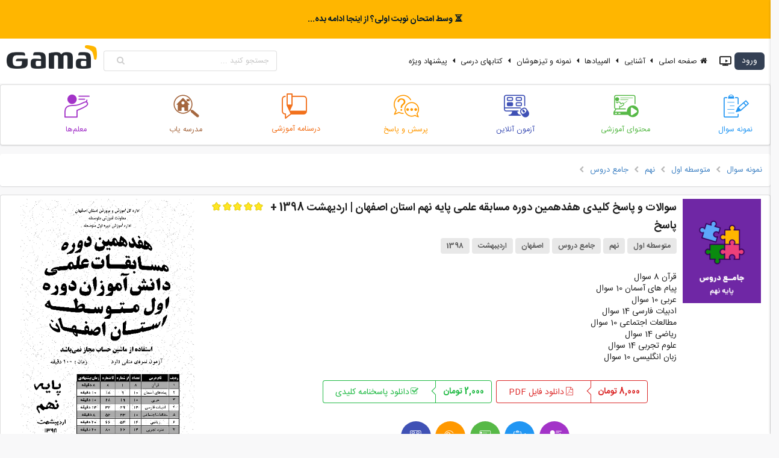

--- FILE ---
content_type: text/html; charset=UTF-8
request_url: https://gama.ir/test/detail/48535/%EF%BF%BD%EF%BF%BD%EF%BF%BD%EF%BF%BD%EF%BF%BD%EF%BF%BD%EF%BF%BD%EF%BF%BD%EF%BF%BD%EF%BF%BD%EF%BF%BD%EF%BF%BD-%EF%BF%BD%EF%BF%BD-%EF%BF%BD%EF%BF%BD%EF%BF%BD%EF%BF%BD%EF%BF%BD%EF%BF%BD%EF%BF%BD%EF%BF%BD-%EF%BF%BD%EF%BF%BD%EF%BF%BD%EF%BF%BD%EF%BF%BD%EF%BF%BD%EF%BF%BD%EF%BF%BD%EF%BF%BD%EF%BF%BD-%EF%BF%BD%EF%BF%BD%EF%BF%BD%EF%BF%BD%EF%BF%BD%EF%BF%BD%EF%BF%BD%EF%BF%BD%EF%BF%BD%EF%BF%BD%EF%BF%BD%EF%BF%BD%EF%BF%BD%EF%BF%BD-%EF%BF%BD%EF%BF%BD%EF%BF%BD%EF%BF%BD%EF%BF%BD%EF%BF%BD%EF%BF%BD%EF%BF%BD-%EF%BF%BD%EF%BF%BD%EF%BF%BD%EF%BF%BD%EF%BF%BD%EF%BF%BD%EF%BF%BD%EF%BF%BD%EF%BF%BD%EF%BF%BD%EF%BF%BD%EF%BF%BD-%EF%BF%BD%EF%BF%BD%EF%BF%BD%EF%BF%BD%EF%BF%BD%EF%BF%BD%EF%BF%BD%EF%BF%BD-%EF%BF%BD%EF%BF%BD%EF%BF%BD%EF%BF%BD%EF%BF%BD%EF%BF%BD%EF%BF%BD%EF%BF%BD-%EF%BF%BD%EF%BF%BD%EF%BF%BD%EF%BF%BD%EF%BF%BD%EF%BF%BD-%EF%BF%BD%EF%BF%BD%EF%BF%BD%EF%BF%BD%EF%BF%BD%EF%BF%BD%EF%BF%BD%EF%BF%BD%EF%BF%BD%EF%BF%BD-%EF%BF%BD%EF%BF%BD%EF%BF%BD%EF%BF%BD%EF%BF%BD%EF%BF%BD%EF%BF%BD%EF%BF%BD%EF%BF%BD%EF%BF%BD%EF%BF%BD%EF%BF%BD-%EF%BF%BD%EF%BF%BD%EF%BF%BD%EF%BF%BD%EF%BF%BD%EF%BF%BD%EF%BF%BD%EF%BF%BD%EF%BF%BD%EF%BF%BD%EF%BF%BD%EF%BF%BD%EF%BF%BD%EF%BF%BD-1398-%EF%BF%BD%EF%BF%BD%EF%BF%BD%EF%BF%BD%EF%BF%BD%EF%BF%BD%EF%BF%BD%EF%BF%BD
body_size: 36676
content:
<!DOCTYPE html>
<head>        
    <meta charset="utf-8">
    <meta name="viewport" content="width=device-width, initial-scale=1, maximum-scale=1">
    <meta http-equiv="Content-Type" content="text/html; charset=utf-8">
    <meta name="description" content="دانلود نمونه سوال - آزمون پیشرفت تحصیلی جامع دروس نهم متوسطه اول">

        <meta name="keyword" content="گاما,سوال, پاسخ, آنلاین, مجازی, معلم, دانش آموز, دبیر, مدرسه, نمونه, نهایی, پایانی, تست, فایل آموزشی, ویدئو, پاورپوینت, اپلیکیشن, کسب درامد دبیران, اشتراک گذاری,اول,دوم,سوم,چهارم,پنجم,ششم,هفتم,هشتم,نهم,دهم,یازدهم,دوازدهم,فارسی,ریاضی,علمو,هدیه آسمانی,المپیاد,امتحانات,هماهنگ,استانی,کشوری,مدرسه,مطالعات اجتماعی,عربی,قرآن,جامع">
    <meta name="author" content="gama.ir"/>
    <meta name="copyright" content="gama.ir"/>

    
    <title>سوالات و پاسخ کلیدی هفدهمین دوره مسابقه علمی پایه نهم استان اصفهان | اردیهشت 1398 + پاسخ - گاما</title>

            <!-- Page Canonical -->
        <link rel="canonical" href="https://gama.ir/test/detail/48535/سوالات-و-پاسخ-کلیدی-هفدهمین-دوره-مسابقه-علمی-پایه-نهم-استان-اصفهان-اردیهشت-1398-پاسخ"/>
        
     <!-- Light mode favicon -->
    <link rel="icon" href="https://gama.ir/assets/image/favicon/v6/bgw/128r.png">

    <link rel="manifest" href="https://gama.ir/manifest.json?v=12">

    <!-- Preload the LCP image with a high fetchpriority so it starts loading with the stylesheet. -->
    <link rel="preload" fetchpriority="high" as="image" href="https://gama.ir/assets/image/logo/v6/dark/1.5/main-100.png" type="image/png">
    <link rel="preload" fetchpriority="high" as="font" href="https://gama.ir/assets/css/dist/themes/default/assets/fonts/icons.woff2" type="font/woff2" crossorigin>
    <link rel="preload" fetchpriority="high" as="font" href="https://gama.ir/assets/css/dist/fonts/IRANSans/fonts/woff2/IRANSansWeb(FaNum).woff2" type="font/woff2" crossorigin>
    <link rel="preload" fetchpriority="high" as="font" href="https://gama.ir/assets/css/dist/fonts/IRANSans/fonts/woff2/IRANSansWeb(FaNum)_Bold.woff2" type="font/woff2" crossorigin>
    
    <!-- styles -->
    <link rel="stylesheet" type="text/css" href="https://gama.ir/assets/css/dist/main.min.css?ver=4">
    <link rel="stylesheet" type="text/css" href="https://gama.ir/assets/packages/flickity/flickity.css">
    <link rel="stylesheet" type="text/css" href="https://gama.ir/assets/css/dist/newstyle.css?ver=1349">

    <meta name="theme-color" media="(prefers-color-scheme: light)" content="#fff" />
    <meta name="theme-color" media="(prefers-color-scheme: dark)" content="#000" />

    <meta name="apple-mobile-web-app-title" content="Add to Home">
    <meta name="apple-mobile-web-app-status-bar-style" content="#fff">
    <meta name="msapplication-navbutton-color" content="#fff">
    <meta name="msapplication-TileColor" content="#fff">
    <meta name="apple-mobile-web-app-capable" content="yes">
    <meta name="mobile-web-app-capable" content="yes">

    <!-- OG Meta Tags -->
    <meta property="og:title" content="سوالات و پاسخ کلیدی هفدهمین دوره مسابقه علمی پایه نهم استان اصفهان | اردیهشت 1398 + پاسخ - گاما" />
    <meta property="og:description"  content="دانلود نمونه سوال - آزمون پیشرفت تحصیلی جامع دروس نهم متوسطه اول" />
    <meta property="og:type" content="website" />
    <meta property="og:determiner" content="" />
    <meta property="og:locale" content="fa_IR" />
    <meta property="og:site_name" content="گاما" />
    <meta property="og:url" content="/test/detail/48535/������������-��-��������-����������-��������������-��������-������������-��������-��������-������-����������-������������-��������������-1398-��������" />
    <meta property="og:image" content="https://gama.ir/assets/image/logo/v6/bgw/1.5/128.jpg" />
    <meta property="og:image:type" content="image/jpeg" />
    <meta property="og:image:width" content="120" />
    <meta property="og:image:height" content="120" />

    <!-- Google -->
    <meta name="google-signin-client_id" content="164710615535-ug6cl2njr9lh6o6dfabma0g431qbaon7.apps.googleusercontent.com">

    <link rel="shortcut icon" sizes="57x57" href="https://gama.ir/assets/image/logo/v6/bgw/1.5/128.jpg">
    <link rel="shortcut icon" sizes="72x72" href="https://gama.ir/assets/image/logo/v6/bgw/1.5/128.jpg">
    <link rel="shortcut icon" sizes="114x114" href="https://gama.ir/assets/image/logo/v6/bgw/1.5/128.jpg">
    <link rel="shortcut icon" sizes="128x128" href="https://gama.ir/assets/image/logo/v6/bgw/1.5/128.jpg">
    <link rel="shortcut icon" sizes="192x192" href="https://gama.ir/assets/image/logo/v6/bgw/1.5/192.jpg">
    <link rel="apple-touch-icon" sizes="57x57" href="https://gama.ir/assets/image/logo/v6/bgw/1.5/128.jpg">
    <link rel="apple-touch-icon" sizes="72x72" href="https://gama.ir/assets/image/logo/v6/bgw/1.5/128.jpg">
    <link rel="apple-touch-icon" sizes="114x114" href="https://gama.ir/assets/image/logo/v6/bgw/1.5/128.jpg">
    <link rel="apple-touch-icon" sizes="128x128" href="https://gama.ir/assets/image/logo/v6/bgw/1.5/128.jpg">
    <link rel="apple-touch-icon" sizes="144x144" href="https://gama.ir/assets/image/logo/v6/bgw/1.5/144.jpg">

    
    <!-- Packages -->
    <!-- <script type="text/javascript" src="https://gama.ir/assets/packages/sentry.js" > </script> -->

    <!-- <script
      src="https://browser.sentry-cdn.com/7.51.0/bundle.min.js"
      integrity="sha384-EOgbBjVzqFplh/e3H3VEqr1AOCKevEtcmi7r3DiQOFYc4iMJCx1/sX/sfka0Woi5"
      crossorigin="anonymous"
    ></script> -->
    <!-- <script type="text/javascript">
        Sentry.init({
          dsn: "https://65ac641a130b44f38d7c3e396b33c95d@sentry.gama.ir/4",
          release: "gama@12.6.0",
        });
    </script> -->
    <script type="text/javascript" src="https://gama.ir/assets/js/dist/main.min.js" > </script>
    <script type="text/javascript" src="https://gama.ir/assets/packages/flickity/flickity.pkgd.min.js"></script>
    <script type="text/javascript" src="https://gama.ir/assets/packages/md5.min.js" async> </script>
    <script type="text/javascript" src="https://gama.ir/assets/packages/sha1.min.js" async> </script>
    <!-- Emoji -->
    <script src="https://gama.ir/assets/packages/emoji-picker-input-textarea/inputEmoji.js?v=5" async></script>

    <!-- Dropdown -->
    <script type="text/javascript" src="https://gama.ir/assets/js/dist/apb_dropdown.js?version=26" > </script>

    <!-- Vue -->
    <script type="text/javascript" src="https://gama.ir/assets/packages/vuejs/vue.js" > </script>
    <script type="text/javascript" src="https://gama.ir/assets/packages/vuejs/vuejs-paginate.js" > </script>
    <script type="text/javascript" src="https://gama.ir/assets/packages/vuejs/vue-router.js" > </script>
    <script type="text/javascript" src="https://gama.ir/assets/packages/vuejs/vue-scrollto.js" > </script>

    <!-- Scripts -->
    <script type="text/javascript">

        // select the favicon 👉
        // const faviconEl = document.querySelector('link[rel="icon"]')

        // // watch for changes 🕵️
        // const mediaQuery = window.matchMedia('(prefers-color-scheme: dark)');
        // if (mediaQuery.matches) {
        //     faviconEl.setAttribute('href', 'https://gama.ir/assets/image/favicon/v6/bgw/128r.png');
        // } else {
        //     faviconEl.setAttribute('href', 'https://gama.ir/assets/image/favicon/v6/bgw/128r.png');
        // }


        // CSRF Token Generator
        var hash_name = form_token = '';
        
        hash_name  = "csrf_token";
        form_token = "MTc2Njk4MDQxMjMyNmIzOGFlZWE3ODM3NTUwYmZhMjZjMjE5MGI5MTQ0NTU0YzhlNTE3Njk2OTUzMzkxMjFhYjgzYjgwMDBkN2U1ZWY5YWM3NzkyNDNiZWIy";


        $(document).ready(function(){
            $('.ui.checkbox').checkbox();
            $('.ui.dropdown').dropdown();
            $('.ui.dropdown.item').dropdown({
                on : 'hover'
            });
            $('.ui.rating').rating();
            $('.ui.sticky').sticky({
                context : 'footer'
            });

            $('.progress').progress();

            // Set csrf token
            const csrfInput = document.getElementById('csrf_token');
            if (csrfInput !== null) {
                csrfInput.name  = hash_name;
                csrfInput.value = form_token
            }
        });
    </script>

    <script>
// Statics
var ROOT_URL   = "https://gama.ir/";
var ASSETS_URL = "https://gama.ir/";
var AUTH_URL   = "https://gama.ir/api/v1/users/";
var API_KEY    = "T21Ll7egF9uhdIIEj2XS0ptJQqOPaHE7qxICbodA";
var TOKEN_VALID_SECONDS = "60";

// Globals
var TOKEN = API_KEY.substr(0, 5) + Date.now();
</script>    <script type="text/javascript" src="https://gama.ir/assets/js/dist/script.js?version=206"></script>


    <!-- Google Tag Manager -->
    <script>(function(w,d,s,l,i){w[l]=w[l]||[];w[l].push({'gtm.start':
    new Date().getTime(),event:'gtm.js'});var f=d.getElementsByTagName(s)[0],
    j=d.createElement(s),dl=l!='dataLayer'?'&l='+l:'';j.async=true;j.src=
    'https://www.googletagmanager.com/gtm.js?id='+i+dl;f.parentNode.insertBefore(j,f);
    })(window,document,'script','dataLayer','GTM-K362CHGP');</script>
    <!-- End Google Tag Manager -->

</head>
<body>
<!-- Google Tag Manager (noscript) -->
<noscript><iframe src="https://www.googletagmanager.com/ns.html?id=GTM-K362CHGP"
height="0" width="0" style="display:none;visibility:hidden"></iframe></noscript>
<!-- End Google Tag Manager (noscript) -->
<script>
// addToHomescreen.removeSession();     // use this to remove the localStorage variable

/*
var ath = addToHomescreen({
    //debug: 'android',     // activate debug mode in ios emulation
    skipFirstVisit: true,   // show at first access
    startDelay: 0,          // display the message right away
    lifespan: 0,            // do not automatically kill the call out
    displayPace: 0,         // do not obey the display pace
    privateModeOverride: true,  // show the message in private mode
    maxDisplayCount: 1,      // do not obey the max display count
    message : 'لطفا آیکن گاما را به صفحه گوشی خود منتقل کنید تا هرچه سریع تر به امکانات آن دسترسی پیدا کنید.<br>برای این کار روی <span class="ath-action-icon">icon</span> تپ کنید و گزینه <strong>Add to Home Screen</strong> را بزنید.',
    onAdd : function(){
        // factInc
    }
});
*/


// ath.clearSession();      // reset the user session
</script>

<script type="text/javascript">
    
    let deferredPrompt;

    

    window.addEventListener('beforeinstallprompt', (e) => {
        deferredPrompt = e;

        setTimeout(() => {
            openInstallPrompt();
        }, 2000);
    });

    window.addEventListener('appinstalled', (e) => {
        closeInstallPrompt(false);
    });

    function openInstallPrompt() {
        const pwaPromptClose = localStorage.getItem("pwaPromptClose");
            
        // Show after
        var afterDuration = (3600 * 24 * 7 * 1000); // one week
        if (pwaPromptClose < Date.now() - afterDuration) {
            const prompt = document.getElementById('installPWAPrompt');

            prompt.classList.add('show');
        }
        
    }

    function closeInstallPrompt(save = true) {
        if (save) {
            const pwaPromptClose = localStorage.setItem("pwaPromptClose", Date.now());
        }

        const prompt = document.getElementById('installPWAPrompt');
        prompt.classList.remove('show');
    }

    function showInstallPrompt() {
      deferredPrompt.prompt();
      // Wait for the user to respond to the prompt
      deferredPrompt.userChoice
        .then((choiceResult) => {
            if (choiceResult.outcome === 'accepted') {
                fact_inc('PWAInstall');
                console.log('User accepted the A2HS prompt');
            } else {
                console.log('User dismissed the A2HS prompt');
            }

            deferredPrompt = null;
        });
    }
    
</script>

<div id="installPWAPrompt" class="installPWAPrompt">
    <i class="icon remove" onclick="closeInstallPrompt()"></i>
    <img src="https://gama.ir/assets/image/logo/v6/dark/1.5/128.png">
    <p>گاما رو نصب کن!</p>
    <button class="ui rounded black tiny button" onclick="showInstallPrompt()">نصب</button>
</div>



<div class="tempMsgMain">
    <p id="tempMsg"></p>
</div><style type="text/css">
    #google-signin2 {
        padding: 10px 21px;
    }
    #google-signin2 > div {
        width: inherit !important;
    }

    .authMessage {
        padding: 15px 6px !important;
    }
</style>
<div id="authapp">
<script src='https://www.google.com/recaptcha/api.js?hl=fa'></script>
<script>
    $(document).ready(function(){
        $.fn.form.settings.rules.differentFromIdentity = function(value) {
            var identityValue = $(".identityInput").val();
            if (identityValue == value) {
                return false;
            } else {
                return true;
            }
        };

        $.fn.form.settings.rules.limitCharOrNum = function(value) {
            var isOnlyNumbers = /^[0-9]+$/.test(value);
  
            if (isOnlyNumbers) {
            // Only numbers: must be more than 10 digits
                return value.length >= 10;
            } else {
                // Not only numbers
                if (value.length >= 8) {
                    return true;
                }

                // Too short
                return false;
            }
        };

        $('.ui.form.register')
          .form({
            on: 'submit',
            inline: true,
            onSuccess: function(event, fields) {
                authapp.register();
                return false;
            },
            onFailure: function(event, fields) {
                // Handle required code issue in reverse confirmation
                if((authapp.operation_type == 'register' || authapp.operation_type == 'fastforward') && fields.code == ''){
                    authapp.register();
                    return false;
                }else{
                    // console.log(event, fields);
                    return false;
                }
            },
            fields: {
            	identity: {
                    identifier: 'identity',
                    rules: [
                        {
                            type   : 'empty',
                            prompt : 'لطفا ایمیل یا شماره موبایل خود را وارد کنید.'
                        }
                    ]
                },
                code: {
                    identifier: 'code',
                    rules: [
                        {
                            type   : 'empty',
                            prompt : 'لطفا کدی که برای شما ارسال شده است را وارد کنید.'
                        }
                    ]
                },
                pass1: {
                    identifier: 'pass1',
                    rules: [
                        {
                            type   : 'empty',
                            prompt : 'لطفا رمزعبور را وارد کنید.'
                        },
                        {
                            type   : 'minLength[8]',
                            prompt : 'رمز کوتاه است. لطفا حداقل از 8 کارکتر استفاده کنید.'
                        },
                        {
                            type   : 'limitCharOrNum',
                            prompt : 'از ترکیب حروف و اعداد استفاده کن.'
                        },
                        {
                            type   : 'differentFromIdentity',
                            prompt : 'رمزت نمیتونه مشابه شماره یا ایمیلت باشه.'
                        }
                    ]
                },
                // pass2: {
                //     identifier: 'pass2',
                //     rules: [
                //       {
                //         type   : 'empty',
                //         prompt : 'لطفا رمزعبور را مجددا وارد کنید.'
                //       },
                //       {
                //         type : 'match[pass1]',
                //         prompt : "رمزهای عبور وارد شده یکسان نیست."
                //       }
                //     ]
                // }
            }

        });

        $('.ui.form.login,.ui.form.fastforward')
          .form({
            on: 'submit',
            inline: true,
            onSuccess: function(event, fields) {
                authapp.login();
                return false;
            },
            fields: {
                identity: {
                    identifier: 'identity',
                    rules: [
                      {
                        type   : 'empty',
                        prompt : 'لطفا شماره موبایل را وارد کنید.'
                      }
                    ]
                },
                // pass: {
                //     identifier: 'pass',
                //     rules: [
                //       {
                //         type   : 'empty',
                //         prompt : 'لطفا رمزعبور را وارد کنید.'
                //       }
                //     ]
                // }
            }
        });


        $('.ui.form.lostpass')
          .form({
            on: 'submit',
            inline: true,
            onSuccess: function(event, fields) {
                authapp.lostpass();
                return false;
            },
            onFailure: function(event, fields){
                // Handle required code issue in reverse confirmation
                if(authapp.operation_type == 'resetpass' && fields.code == ''){
                    authapp.lostpass();
                    return false;
                }else{
                    // console.log(event, fields);
                    return false;
                }
            },
            fields: {
                identity: {
                    identifier: 'identity',
                    rules: [
                      {
                        type   : 'empty',
                        prompt : 'لطفا ایمیل یا شماره موبایل خود را وارد کنید.'
                      }
                    ]
                },
                code: {
                    identifier: 'code',
                    rules: [
                      {
                        type   : 'empty',
                        prompt : 'لطفا کدی که برای شما ارسال شده است را وارد کنید.'
                      }
                    ]
                },
                pass1: {
                    identifier: 'pass1',
                    rules: [
                        {
                            type   : 'empty',
                            prompt : 'لطفا رمزعبور را وارد کنید.'
                        },
                        {
                            type   : 'minLength[8]',
                            prompt : 'رمز کوتاه است. لطفا حداقل از 8 کارکتر استفاده کنید.'
                        },
                        {
                            type   : 'limitCharOrNum',
                            prompt : 'از ترکیب حروف و اعداد استفاده کن.'
                        },
                        {
                            type   : 'differentFromIdentity',
                            prompt : 'رمزت نمیتونه مشابه شماره یا ایمیلت باشه.'
                        }
                    ]
                },
                // pass2: {
                //     identifier: 'pass2',
                //     rules: [
                //       {
                //         type   : 'empty',
                //         prompt : 'لطفا رمزعبور را مجددا وارد کنید.'
                //       },
                //       {
                //         type : 'match[pass1]',
                //         prompt : "رمزهای عبور وارد شده یکسان نیست."
                //       }
                //     ]
                // }
            }

        });
    })
</script>
<div class="ui modal auth">
    <div class="container">
        <div class="ui inverted dimmer" :class="loading ? 'active' : ''">
            <div class="ui text loader">درحال دریافت اطلاعات ...</div>
        </div>
    	<div class="ui right aligned header">{{ typeTitle }}<div class="ui basic cancel cancelBtn" onclick="close_modal('auth')"><i class="icon remove"></i></div></div>


        <!-- Google Auth -->
        <!-- <div v-if="operation_type != 'loggedIn'" id="google-signin2"></div> -->
        <div class="googleBtn">
            
            <div id="g_id_onload"
                 data-client_id="164710615535-ug6cl2njr9lh6o6dfabma0g431qbaon7.apps.googleusercontent.com"
                 data-context="signin"
                 data-ux_mode="popup"
                 data-locale="fa"
                 data-callback="gOnSuccess">
            </div>

            <div class="g_id_signin"
                 data-type="standard"
                 data-shape="rectangular"
                 data-theme="filled"
                 data-text="signin_with"
                 data-size="large"
                 data-locale="fa"
                 data-logo_alignment="left"
                 data-width="300">
            </div>
        </div>

        <div class="bodyContainer">
        	<div class="ui right aligned content">

                <div class="ui positive message authMessage" :class="(successMsg == '') ? 'hidden' : ''"><p>{{ successMsg }}</p></div>
                <div class="ui negative message authMessage" :class="(errorMsg == '') ? 'hidden' : ''"><p>{{ errorMsg }}</p></div>

                <!-- REGISTER -->
                <form class="ui form register" v-show="type == 'register'">
                    <input type="text" v-show="false" name="identity" class="identityInput" v-model="identity" autocomplete="username">
                    <!-- request -->
                    <div v-if="operation_type == 'request'">
                        <!-- Identity -->
                        <div class="field">
                            <label>موبایل یا ایمیل</label>
                            <input type="text" name="identity" class="identityInput" dir="ltr" v-model="identity" placeholder="شماره موبایل یا ایمیل" autocomplete="username">
                        </div>
                    </div>

                    <!-- confirm code -->
                    <div v-if="operation_type == 'confirm' || operation_type == 'resend_code'">
                        <!-- <p>یه کدی به <span class="apb blue bold">{{ identity }}</span> فرستادم، لطفا وارد کن این زیر.</p> -->
                        <div class="ui field code">
                            <label>یه کد به <span class="apb blue bold">{{ identity }}</span> فرستادم، لطفا بگو:</label>
                            <input 
                                type="text" 
                                name="code" 
                                id="code_register"
                                v-model="code" 
                                autocomplete="one-time-code" 
                                placeholder="-----" 
                                style="text-align: center" 
                                dir="ltr"
                                maxlength="5"
                            />
                        </div>

                        <br>

                        <a rel="nofollow" id="resendLink" href="javascript:void(0)" @click="resend()">
                            ارسال دوباره کد <span v-if="countDown > 0">(
                            <span style="width: 18px;display: inline-block;">{{ countDown }}</span>
                             ثانیه صبر کن شاید اومد!)
                            </span>
                        </a>
                    </div>

                    <!-- Receive confirm code -->
                    <div v-if="type == 'register' && operation_type == 'receive'">
                        <p align="center" style="line-height: 32px;">
                            بنظر میرسد شما قادر به دریافت پیامکهای ما نیستید!<br>
                            لطفا برای فعال سازی کد <br>
                            <a rel="nofollow" :href="'sms:100078000?&body='+receive_code">
                                <span class="ui orange label receive_code">{{ receive_code }}</span>
                            </a><br>
                            را از طریق شماره <br>
                            <a rel="nofollow" :href="'sms:100078000?&body='+receive_code">
                                <span class="ui large orange label identity">{{ identity }}</span>
                            </a><br>
                            به شماره <br>
                            <a rel="nofollow" :href="'sms:100078000?&body='+receive_code">
                                <span class="ui large orange label" dir="ltr">100078000</span>
                            </a><br>
                            ارسال کنید.
                            <br>
                            <br>
                            <span style="color:#009688">منتظر بمانید تا فعال سازی انجام شود!</span>
                        </p>
                        <center><i class="icon circle notched loading"></i> منتظر دریافت پیامک شما ... </center>
                    </div>

                    <!-- Password -->
                    <div v-if="operation_type == 'register'">
                        <!-- <p>لطفا برای حساب خود <b class="apb underline blue">رمز عبور انتخاب کنید</b>.</p> -->

                        <div class="ui field">
                            <label>یه رمز خوب که یادت بمونه بزن:</label>
                            <input dir="ltr" name="pass1" v-model="pass1" type="password" autocomplete="new-password">
                        </div>

                        <!-- <div class="ui field">
                            <label>تکرار رمزعبور :</label>
                            <input dir="ltr" name="pass2" v-model="pass2" type="password" autocomplete="new-password">
                        </div> -->
                    </div>

                    <!-- control buttons -->
                    <div v-show="operation_type != 'receive' && operation_type != 'confirm' && operation_type != 'loggedIn' && !loading">
                        <div class="actions">
                                
                            <!-- Terms -->
                            <span id="terms" v-if="operation_type == 'request'">
                                <a  target="_blank" href="https://gama.ir/page/show/8">قوانین و مقررات</a> را خواندم و می پذیرم.
                                <br>
                            </span>
                            <div class="ui centered grid">
                                <input type="submit" class="ui blue button registerSubmitBtn" :value="actionBtnValue">
                            </div>
                        </div>
                    </div>

                    <div class="ui hidden divider"></div>
                    <div class="ui divider"></div>
                    <div class="ui field" align="center" v-if="operation_type == 'request'">
                        <a rel="nofollow" class="ui centered" id="loginlink" href="#" @click="type='login'">قبلا ثبت نام کرده اید؟ وارد شوید!</a>
                    </div>
                </form>


                <!-- LOSTPASS -->
                <form class="ui form lostpass" v-show="type == 'lostpass'">
                    <input type="text" v-show="false" name="identity" class="identityInput" v-model="identity" autocomplete="username">
                    <!-- request -->
                    <div v-if="operation_type == 'request'">
                        <!-- Identity -->
                        <div class="field">
                            <label>موبایل یا ایمیل</label>
                            <input type="text" name="identity" class="identityInput" dir="ltr" v-model="identity" placeholder="شماره موبایل یا ایمیل" autocomplete="username">
                        </div>
                    </div>

                    <!-- confirm code -->
                    <div v-if="operation_type == 'confirm' || operation_type == 'resend_code'">
                        
                        <div class="ui field code">
                            <label>یه کد به <span class="apb blue bold">{{ identity }}</span> فرستادم، لطفا بگو:</label>

                            <input 
                                type="text" 
                                name="code" 
                                id="code_lostpass"
                                v-model="code" 
                                autocomplete="one-time-code" 
                                placeholder="-----" 
                                style="text-align: center" 
                                dir="ltr"
                                maxlength="5"
                            />
                        </div>

                        <br>

                        <a rel="nofollow" id="resendLink" href="javascript:void(0)" @click="resend()">
                            ارسال دوباره کد <span v-if="countDown > 0">(
                            <span style="width: 18px;display: inline-block;">{{ countDown }}</span>
                             ثانیه صبر کن شاید اومد! )
                            </span>
                        </a>
                    </div>

                    <!-- Receive confirm code -->
                    <div v-if="type == 'lostpass' && operation_type == 'receive'">
                        <p align="center" style="line-height: 32px;">
                            بنظر میرسد شما قادر به دریافت پیامکهای ما نیستید!<br>
                            لطفا برای فعال سازی کد <br>
                            <a rel="nofollow" :href="'sms:100078000?&body='+receive_code">
                                <span class="ui orange label receive_code">{{ receive_code }}</span>
                            </a><br>
                            را از طریق شماره <br>
                            <a rel="nofollow" :href="'sms:100078000?&body='+receive_code">
                                <span class="ui large orange label identity">{{ identity }}</span>
                            </a><br>
                            به شماره <br>
                            <a rel="nofollow" :href="'sms:100078000?&body='+receive_code">
                                <span class="ui large orange label" dir="ltr">100078000</span>
                            </a><br>
                            ارسال کنید.
                            <br>
                            <br>
                            <span style="color:#009688">منتظر بمانید تا فعال سازی انجام شود!</span>
                        </p>
                        <center><i class="icon circle notched loading"></i> منتظر دریافت پیامک شما ... </center>
                    </div>

                    <!-- Password -->
                    <div v-if="operation_type == 'resetpass'">
                        <!-- <p>یه رمز خوب که یادت بمونه بزن:</p> -->

                        <div class="ui field">
                            <label>یه رمز خوب که یادت بمونه بزن:</label>
                            <input dir="ltr" name="pass1" v-model="pass1" type="password" autocomplete="new-password">
                        </div>

                        <div class="ui field">
                            <!-- <label>تکرار رمزعبور :</label> -->
                            <!-- <input dir="ltr" name="pass2" v-model="pass2" type="password" autocomplete="new-password"> -->
                        </div>

                    </div>

                    <!-- control buttons -->
                    <div v-if="operation_type != 'receive'">
                        <div class="actions">
                            <div class="ui centered grid">
                                <!-- <div class="ui basic cancel button recoveryCancelBtn">انصراف</div> -->
                                <input type="submit" class="ui blue button recoverySubmitBtn" :value="actionBtnValue">
                            </div>
                        </div>
                    </div>

                    <div class="ui hidden divider"></div>
                    <div class="ui divider"></div>
                    <div class="ui field" align="center"  v-if="operation_type == 'request'">
                        <a rel="nofollow" href="javascript:void(0)" class="authlink" @click="type='login'" >ورود</a> &nbsp;&nbsp;|&nbsp;&nbsp; <a rel="nofollow" href="javascript:void(0)" class="authlink"  @click="type='register'" >ثبت نام</a>
                    </div>
                </form>

                <!-- LOGIN -->
                <form class="ui form login" v-show="type == 'login' || type == 'fastforward'">

                    <div v-if="redirect">
                        <div class="ui hidden divider"></div>
                        <center><i class="icon circle notched loading"></i> لطفا کمی صبر کنید ...</center>
                    </div>

                    <p v-if="type == 'fastforward' && operation_type == 'request'">
                        دوست خوبم!<br>برای نگهداری سابقه خریدتان، نیاز به شماره موبایل (یا ایمیل) شما داریم.
                    </p>

                    <div class="ui hidden divider"></div>

                    <div v-show="operation_type != 'loggedIn'">
                        <div v-show="operation_type == 'request'">
                            <!-- Identity -->
                            <div class="field">
                                <label>موبایل یا ایمیل</label>
                                <input type="text" name="identity" class="identityInput" dir="ltr" v-model="identity" placeholder="شماره موبایل یا ایمیل" autocomplete="username">
                            </div>

                            <!-- Pass -->
                            <div class="ui field" v-if="alreadyLoggedIn">
                                <label>رمزعبور &nbsp;&nbsp;&nbsp;&nbsp;<span style="color:#5c5a5a;position: relative;top: 2px;">اگه یادت نیس نزن :)</span></label>
                                <input dir="ltr" name="pass" v-model="pass" type="password" autocomplete="current-password">
                            </div>
                        </div>

                        <!-- confirm code -->
                        <div v-if="operation_type == 'confirm' || operation_type == 'resend_code'">
                            <!-- <p>یه کدی به <span class="apb blue bold">{{ identity }}</span> فرستادم، لطفا وارد کن این زیر.</p> -->
                            <div class="ui field code">
                                <label>یه کد به <span class="apb blue bold">{{ identity }}</span> فرستادم، لطفا بگو:</label>

                                <input 
                                    type="text" 
                                    name="code" 
                                    id="code_login"
                                    v-model="code" 
                                    autocomplete="one-time-code" 
                                    placeholder="-----" 
                                    style="text-align: center" 
                                    dir="ltr"
                                    maxlength="5"
                                />
                                
                            </div>

                            <br>

                            <a rel="nofollow" id="resendLink" href="javascript:void(0)" @click="resend()">
                                ارسال دوباره کد <span v-if="countDown > 0">(
                                <span style="width: 18px;display: inline-block;">{{ countDown }}</span>
                                 ثانیه صبر کن شاید اومد!)
                                </span>
                            </a>
                        </div>

                        <!-- Receive confirm code -->
                        <div v-if="operation_type == 'receive'">
                            <p align="center" style="line-height: 32px;">
                                بنظر میرسد شما قادر به دریافت پیامکهای ما نیستید!<br>
                                لطفا برای فعال سازی کد <br>
                                <a rel="nofollow" :href="'sms:100078000?&body='+receive_code">
                                    <span class="ui orange label receive_code">{{ receive_code }}</span>
                                </a><br>
                                را از طریق شماره <br>
                                <a rel="nofollow" :href="'sms:100078000?&body='+receive_code">
                                    <span class="ui large orange label identity">{{ identity }}</span>
                                </a><br>
                                به شماره <br>
                                <a rel="nofollow" :href="'sms:100078000?&body='+receive_code">
                                    <span class="ui large orange label" dir="ltr">100078000</span>
                                </a><br>
                                ارسال کنید.
                                <br>
                                <br>
                                <span style="color:#009688">منتظر بمانید تا فعال سازی انجام شود!</span>
                            </p>
                            <center><i class="icon circle notched loading"></i> منتظر دریافت پیامک شما ... </center>
                        </div>



                        <!-- control buttons -->
                        <div v-if="operation_type != 'confirm' && operation_type != 'receive' && operation_type != 'loggedIn' && !loading ">
                            <div class="actions">
                                <div class="ui centered grid">
                                    <div>
                                        <div class="ui hidden divider"></div>
                                        <div  id="recaptchaContainer"></div>
                                    </div>
                                    <!-- <div class="ui basic cancel button loginCancelBtn">انصراف</div> -->
                                    <input type="submit" class="ui blue button loginSubmitBtn" :value="actionBtnValue">
                                </div>
                            </div>
                        </div>

                        <!-- Links -->
                        <div class="ui hidden divider"></div>
                        <!-- <div class="ui divider"></div> -->
                        <div class="ui field" align="center"  v-if="!alreadyLoggedIn && operation_type == 'request'">
                            <a href="javascript:void()"  @click="alreadyLoggedIn=true">ورود با رمزعبور</a>
                        </div>
                        <!-- <div class="ui field" align="center"  v-if="operation_type == 'request'">
                            <a rel="nofollow" href="javascript:void(0)" id="resetpasslink" @click="type='lostpass'">رمز عبور خود را فراموش کردید؟ بازیابی کنید.</a>
                        </div> -->
                        
                        <!-- <div class="ui hidden divider"></div>
                        <div class="ui divider"></div>
                        <div class="ui field" align="center"  v-if="operation_type == 'request'">
                            <a rel="nofollow" class="ui centered" href="javascript:void(0)" @click="type='register'">هنوز عضو نشده اید؟ ثبت نام کنید.</a>
                        </div> -->
                    </div>
                </form> 


                <div class="footer">
                    <!-- <a href="javascript:void()" v-if="!alreadyLoggedIn" @click="alreadyLoggedIn=true">ورود با رمزعبور</a> -->
                </div>
            </div>

        </div>
    </div>
</div>
</div>
<!-- Google oauth config is in headermenu file and script in footer -->
<script type="text/javascript" src="https://gama.ir/assets/js/dist/gamaAuth.js?ver=88" > </script>
<script type="text/javascript">

    authapp.csrf = form_token;
    // authapp.from = ''
</script><script type="text/javascript">
            let loggedIn = false;
    </script>

<div id="headerBanner" v-show="enable" class="headerAmazing headerSuggestBar">
    <div class="dark" v-if="darkLayer">
        <a :href="link" target="_blank" id="headerBannerLink">
            <div class="container" v-html="title">
                
            </div>
        </a>
    </div>
</div>
<script>
    // let enable     = false;
    // let bannerMode = false;

    // // init (dont change them)
    // let darkLayer  = false;

    // if (bannerMode) {
    //     darkLayer = false;
    //     enable = true;
    // } else {
    //     darkLayer = true;
    // }


    let headerBanner = new Vue({
        el     : '#headerBanner',
        data   : () => ({
            enable: false, // False: For dynamic texts 
            darkLayer: false, // True: For dynamic texts 
            num: 0,
            curItem: 0,
            links : [],
            titles: [],
            title : '<i class="icon loading spinner"></i>',
            link  : '',
            noticeItems: []
        }),
        mounted: () => {
        },
        methods: {
            setData(data) {
                if (data.enable !== true) return;

                if (data) {
                    this.darkLayer   = true;
                    this.noticeItems = data.items;
                    this.num         = data.items.length;
                    this.curItem     = this.getOrder(data.items.length - 1);

                    let header = document.getElementById('headerBanner');

                    headerBanner.link   = this.noticeItems[this.curItem].link;
                    headerBanner.title  = this.noticeItems[this.curItem].title;  

                    if (this.num > 1) {
                        this.play();
                    }

                    header.classList.remove('image');
                    // header.classList.addClass('link');
                    
                    this.enable = (data.enable === true && this.num > 0);
                }
            },
            play: () => {
                setInterval(function() {
                    order = headerBanner.getNextOrder();

                    headerBanner.link   = headerBanner.noticeItems[order].link;
                    headerBanner.title  = headerBanner.noticeItems[order].title;  

                }, 5000)
            },
            getNextOrder: () => {
                let curOrder = headerBanner.curItem;
            
                if (headerBanner.curItem == (headerBanner.num - 1)) {
                    headerBanner.curItem = 0;
                } else {
                    headerBanner.curItem++;
                }

                return headerBanner.curItem;


            },
            activeBanner(data) {
                if (data.enable !== true) return;

                headerBanner.enable    = data?.enable;
                headerBanner.darkLayer = false;

                setTimeout(() => {

                    let header = document.getElementById('headerBanner');
                    header.innerHTML = '';
                    header.classList.add('image');

                    // Select appropriate image size based on viewport width
                    let imageUrl = '';
                    let width = window.innerWidth;

                    if (width <= 390 && data.images["390"]) {
                        imageUrl = data.images["390"];
                    } else if (width <= 400 && data.images["360"]) {
                        imageUrl = data.images["360"];
                    } else if (width <= 480 && data.images["480"]) {
                        imageUrl = data.images["480"];
                    } else if (width <= 768 && data.images["768"]) {
                        imageUrl = data.images["768"];
                    } else if (width <= 960 && data.images["960"]) {
                        imageUrl = data.images["960"];
                    } else if (width <= 1366 && data.images["1366"]) {
                        imageUrl = data.images["1366"];
                    } else if (width <= 1600 && data.images["1600"]) {
                        imageUrl = data.images["1600"];
                    } else {
                        imageUrl = data.images["1920"] || data.images["1600"] || data.images["1366"];
                    }

                    header.style.backgroundImage = `url('${imageUrl}')`;

                    // Update image on window resize
                    window.addEventListener('resize', function() {
                        let newWidth = window.innerWidth;
                        let newImageUrl = '';

                        if (newWidth <= 390 && data.images["390"]) {
                            newImageUrl = data.images["390"];
                        } else if (newWidth <= 400 && data.images["360"]) {
                            newImageUrl = data.images["360"];
                        } else if (newWidth <= 480 && data.images["480"]) {
                            newImageUrl = data.images["480"];
                        } else if (newWidth <= 768 && data.images["768"]) {
                            newImageUrl = data.images["768"];
                        } else if (newWidth <= 960 && data.images["960"]) {
                            newImageUrl = data.images["960"];
                        } else if (newWidth <= 1366 && data.images["1366"]) {
                            newImageUrl = data.images["1366"];
                        } else if (newWidth <= 1600 && data.images["1600"]) {
                            newImageUrl = data.images["1600"];
                        } else {
                            newImageUrl = data.images["1920"] || data.images["1600"] || data.images["1366"];
                        }

                        if (newImageUrl !== imageUrl) {
                            header.style.backgroundImage = `url('${newImageUrl}')`;
                            imageUrl = newImageUrl;
                        }
                    });

                    const item = data.items[0];

                    // Add Title
                    if (typeof item.title !== 'undefined') {
                        header.setAttribute('title', item.title);
                    }

                    // Add Link
                    if (typeof item.link !== 'undefined') {
                        header.classList.add('link');
                        header.addEventListener('click', () => {
                            redirect(item.link, 'full');
                        });
                    }

                    headerBanner.enable = true;


                }, 100);
            },
            handle(data) {
                if (data.mode === 'textMode') {
                    this.setData(data);
                } else if (data.mode === 'imageMode') {
                    this.activeBanner(data);
                }
            },
            getOrder: (max) => {
                min = 0
                max = max;
                  
                return Math.floor(Math.random() * (max - min + 1)) + min;
            }
        }
    });
</script><header class="header2024">
    <!-- No Script Alert -->
    <noscript>
        <div class="mainContainer">
            <div class="ui raised segment searchArea">
                <div class="ui red message">
                    <div class="header">
                        اخطار غیرفعال بودن جاوا اسکریپت
                    </div>
                    <p>برای استفاده بسیاری از امکانات گاما و خیلی از وبسایت ها باید <b>جاوا اسکریپت</b> را در مرورگر خود فعال کنید.</p>
                </div>
            <i class="icon error"></i>
                <p>برای این کار باید به تنظیمات مرورگر خود مراجعه کنید.</p>
            </div>
        </div>
        <br>
    </noscript>

    <!-- Deprecated Browser Alert -->
    
    <!-- Logo -->
    <a class="section logo" href="https://gama.ir/" ></a>

    <!-- Textsearch -->
    <div class="section textsearch searchBox " id="textSearchAppNav" v-clock>
    <div class="ui huge icon input" :class="loading ? 'loading' : ''">
      <i class="inverted search link icon" v-if="total == 0"></i>
      <a class="closeBtn" href="javascript:void(0)" v-else @click="close"><i class="icon red remove" ></i></a>
      <input type="text" class="searchTextInput" placeholder="جستجو کنید ..." v-model="searchstr">
    </div>

    <div class="ui segment searchList" v-if="total > 0">
        <div class="ui inverted dimmer" :class="loading ? 'active' : ''">
            <div class="ui text loader">درحال دریافت اطلاعات ...</div>
        </div>

        <div class="ui relaxed divided list">
            <p class="totalNum"><span class="num">{{ total }}</span> مورد پیدا کردم!</p>
            <div class="item" v-for="row in list">
                <div class="content">
                    <a class="header textSearchItem textSearch-tests" v-if="row.type == 'gama_tests'" :href="row.url">
                        <span class="apb test color"><i class="icon-test"></i></span>
                        {{ row.title }}
                    </a>
                    <a class="header textSearchItem textSearch-files" v-else-if="row.type == 'gama_files'" :href="row.url">
                        <span class="apb learnfile color"><i class="icon-learnfiles"></i></span>
                        {{ row.title }}
                    </a>
                    <a class="header textSearchItem textSearch-azmoons" v-else-if="row.type == 'gama_azmoons'" :href="row.url">
                        <span class="apb azmoon color"><i class="icon-azmoon"></i></span>
                        {{ row.title }}
                    </a>
                    <a class="header textSearchItem textSearch-questions" v-else-if="row.type == 'gama_questions'" :href="row.url">
                        <span class="apb question color"><i class="icon-qa"></i></span>
                        {{ row.title }}
                    </a>
                    <a class="header textSearchItem textSearch-dars" v-else-if="row.type == 'gama_dars'" :href="row.url">
                        <span class="apb dars color"><i class="icon-blog"></i></span>
                        {{ row.title }}
                    </a>

                    <a class="header textSearchItem textSearch-schools" v-else-if="row.type == 'gama_schools'" :href="row.url">
                        <span class="apb school color"><i class="icon-school"></i></span>
                        {{ row.title }}
                    </a>

                    <a class="header textSearchItem textSearch-blogs" v-else-if="row.type == 'gama_blogs'" :href="row.url">
                        <span class="apb blog color"><i class="icon-blog"></i></span>
                        {{ row.title }}
                    </a>

                    <a class="header" v-else-if="row.type == 'gama_teachers'" :href="row.url">
                        <span class="apb teacher color">
                            <i v-if="row.pv_teacher == '0'" class="icon user"></i>
                            <i v-else class="apb tutor color icon-teacher"></i>
                        </span>
                        {{ row.title }}
                        <span v-if="(typeof row.education_title != 'undefined') && row.education_title != null && row.education_title != ''">{{ " "+row.education_title }}</span>
                        <span v-if="(typeof row.course != 'undefined') && row.course != null && row.course != ''">{{ " "+row.course }}</span>
                        <span v-if="(typeof row.city != 'undefined') && row.city != ''">{{ " - "+row.city }}</span>
                    </a>

                    <div class="description" v-if="row.type != 'gama_schools' && row.type != 'gama_teachers'">
                        <a class="ui label" v-if="row.lesson_title != '0' && row.lesson_title != null && row.lesson_title != '' && row.lesson_title != 'نامشخص' ">{{ row.lesson_title }}</a>
                        <a class="ui label" v-if="row.course_title != '0' && row.course_title != null && row.course_title != '' && row.course_title != 'نامشخص' ">{{ row.course_title }}</a>
                        <a class="ui label" v-if="row.base_title != '0' && row.base_title != null && row.base_title != '' && row.base_title != 'نامشخص' ">{{ row.base_title }}</a>
                        <a class="ui label" v-if="row.section_title != '0' && row.section_title != null && row.section_title != '' && row.section_title != 'نامشخص' ">{{ row.section_title }}</a>
                    </div>

                    <div class="description" v-if="row.type == 'gama_schools'">
                        <a class="ui label" v-if="row.section_title != '0' && row.section_title != null && row.section_title != '' && row.section_title != 'نامشخص' ">{{ row.section_title }}</a>
                        <a class="ui label" v-if="row.area_title != '0' && row.area_title != null && row.area_title != '' && row.area_title != 'نامشخص' ">{{ row.area_title }}</a>
                        <a class="ui label" v-if="row.state_title != '0' && row.state_title != null && row.state_title != '' && row.state_title != 'نامشخص' ">{{ row.state_title }}</a>
                    </div>

                    <!-- Blog -->
                    <div class="description" v-if="row.type == 'gama_blogs'">
                        <a class="ui label" v-if="row.tags.length > 0" v-for="tag in row.tags">
                            {{ tag }}
                        </a>
                    </div>
                </div>
            </div>
            <div class="ui centered grid moreLink" v-if="moreItems" @click="loadMore">
                <span>موارد بیشتر</span>
            </div>

        </div>
    </div>
</div>

<script type="text/javascript">
    var textSearchApptextSearchAppNav = new Vue({
    el : "#textSearchAppNav",
    data: { 
        loading : false,
        deviceWidth : 0,
        queryString : [],
        startWatching : false,
        typing : false,
        moreItems : false,
        total : 0,
        page : 1,
        perpage : 50,
        searchstr : '',
        list : []
    },
    filters: {
        truncate: function(string,len) {
            if(string !== undefined){
                var str_len = string.length
                if(str_len > len)
                    return filtered = string.substring(0, len)+' ...';
                else
                    return string;
            }
        }
      
    },
    mounted : function(){
        this.initUrlData();
        const app = this;

        setTimeout(function(){
            app.startWatching = true;
        }, 100);
    },
    watch : {
        searchstr : function(val) {
            const app = this;
            if (val.length >= 3) {
                clearTimeout(this.typing);
                this.typing = setTimeout(function() {
                    app.page = 1;
                    app.list = [];
                    app.getList();
                }, 1000);
            } else {
                app.list = [];
                app.total = 0;
            }
        },
        page : function(){
            this.getList();
        }
    },
    methods : {
        initUrlData : function(){
            this.deviceWidth = $( window ).width();

        },
        getList : function(){
            this.loading = true;
            const app = this;

            let filters = {
                'query' : this.searchstr,
                'page'  : this.page,
                'perpage': this.perpage
            };
            $.get(ROOT_URL + 'api/v1/search/text', filters, function(response) {
            // $.get(ROOT_URL + 'api/v1/search/textadvanced', filters, function(response) {

                app.loading = false;
                app.total   = response.data.num;

                // Append items
                if (app.page == 1) {
                    app.list = response.data.list;
                } else {
                    app.list = app.list.concat(response.data.list);
                }

                app.moreItems = ((app.page * app.perpage) < response.data.num)
            });
        },  
        loadMore : function() {
            this.page += 1;
        },
        close : function() {
            this.page = 1;
            this.searchstr = '';
            this.total = 0;
            this.list = [];
            // ("#searchstr").focus();
        },
        updateScroll : function() {
            // this.scrollPosition = window.scrollY;
            // console.log(this.scrollPosition);
        }

    }
})
</script>
    <!-- Nav Desktop -->
    <div class="section nav desktop">
        <nav>
            <ul class="navMenu">
                <!-- Home -->
                <li class="nav menu parent" id="nav-parent-0" data-id="0">
                    <a href="https://gama.ir/"><i class="icon home"></i> صفحه اصلی</a>
                </li>
                <!-- Nav Menu Items -->
                                    <li class="nav menu parent" id="nav-parent-1" data-id="1">
                        <a href="javascript:void(0)"><i class="icon left caret"></i> آشنایی</a>
                        <ul class="nav menu child" id="nav-child-1" data-id="1">
                                                            <li><a href="https://gama.ir/page/show/8">قوانین و مقررات</a></li>
                                                            <li><a href="https://gama.ir/page/show/9">پرسش های متداول</a></li>
                                                            <li><a href="https://gama.ir/page/show/12">راهنمای عضویت</a></li>
                                                            <li><a href="https://gama.ir/page/show/132">درآمدزایی در گاما</a></li>
                                                            <li><a href="https://gama.ir/page/show/13">راهنمای دبیران</a></li>
                                                            <li><a href="https://gama.ir/page/show/15">راهنمای دانش آموزان</a></li>
                                                            <li><a href="https://gama.ir/page/show/141">تغییرات اخیر</a></li>
                                                            <li><a href="https://gama.ir/page/show/69">نرم افزارهای كاربردی</a></li>
                                                    </ul>
                    </li>
                                    <li class="nav menu parent" id="nav-parent-2" data-id="2">
                        <a href="javascript:void(0)"><i class="icon left caret"></i> المپیادها</a>
                        <ul class="nav menu child" id="nav-child-2" data-id="2">
                                                            <li><a href="https://gama.ir/page/show/4">المپیاد ریاضی</a></li>
                                                            <li><a href="https://gama.ir/page/show/19">المپیاد فیزیک</a></li>
                                                            <li><a href="https://gama.ir/page/show/20">المپیاد شیمی</a></li>
                                                            <li><a href="https://gama.ir/page/show/21">المپیاد زیست شناسی</a></li>
                                                            <li><a href="https://gama.ir/page/show/22">المپیاد کامپیوتر</a></li>
                                                            <li><a href="https://gama.ir/page/show/23">المپیاد نجوم</a></li>
                                                            <li><a href="https://gama.ir/page/show/24">المپیاد ادبی</a></li>
                                                            <li><a href="https://gama.ir/page/show/25">المپیاد سلول‌های بنیادی</a></li>
                                                            <li><a href="https://gama.ir/page/show/95">المپیاد جغرافیا</a></li>
                                                            <li><a href="https://gama.ir/page/show/114">المپیاد علوم زمین</a></li>
                                                            <li><a href="https://gama.ir/page/show/115">المپیاد اقتصاد، مدیریت و حکمرانی</a></li>
                                                            <li><a href="https://gama.ir/page/show/140">المپیاد سواد رسانه‌ای</a></li>
                                                            <li><a href="https://gama.ir/page/show/136">المپیاد نانو</a></li>
                                                            <li><a href="https://gama.ir/page/show/151">المپیاد هوش مصنوعی</a></li>
                                                    </ul>
                    </li>
                                    <li class="nav menu parent" id="nav-parent-3" data-id="3">
                        <a href="javascript:void(0)"><i class="icon left caret"></i> نمونه و تیزهوشان</a>
                        <ul class="nav menu child" id="nav-child-3" data-id="3">
                                                            <li><a href="https://gama.ir/page/show/26">آزمون ورودی پایه چهارم</a></li>
                                                            <li><a href="https://gama.ir/page/show/27">آزمون ورودی پایه هفتم</a></li>
                                                            <li><a href="https://gama.ir/page/show/28">آزمون ورودی پايه دهم</a></li>
                                                    </ul>
                    </li>
                                    <li class="nav menu parent" id="nav-parent-7" data-id="7">
                        <a href="javascript:void(0)"><i class="icon left caret"></i> کتابهای درسی</a>
                        <ul class="nav menu child" id="nav-child-7" data-id="7">
                                                            <li><a href="https://gama.ir/page/show/43">دوره دبستان</a></li>
                                                            <li><a href="https://gama.ir/page/show/48">دوره اول متوسطه</a></li>
                                                            <li><a href="https://gama.ir/page/show/49">دوره دوم متوسطه</a></li>
                                                            <li><a href="https://gama.ir/page/show/50">بارم بندی دروس</a></li>
                                                    </ul>
                    </li>
                                    <li class="nav menu parent" id="nav-parent-8" data-id="8">
                        <a href="javascript:void(0)"><i class="icon left caret"></i> پیشنهاد ویژه</a>
                        <ul class="nav menu child" id="nav-child-8" data-id="8">
                                                            <li><a href="https://gama.ir/page/show/108">امتحانات هماهنگ ششم</a></li>
                                                            <li><a href="https://gama.ir/page/show/71">امتحانات هماهنگ نهم</a></li>
                                                            <li><a href="https://gama.ir/page/nahaei10th">امتحان نهایی دهم</a></li>
                                                            <li><a href="https://gama.ir/page/nahaei11th">امتحان نهایی یازدهم</a></li>
                                                            <li><a href="https://gama.ir/page/show/94">امتحان نهایی دوازدهم</a></li>
                                                            <li><a href="https://gama.ir/page/show/68">بیست‌ودو سال کنکور سراسری</a></li>
                                                            <li><a href="https://gama.ir/page/show/67">ويژه نامه نوبت دوم</a></li>
                                                            <li><a href="https://gama.ir/page/show/64">آزمون‌های نوبت دوم</a></li>
                                                            <li><a href="https://gama.ir/page/show/78">آزمون‌های نوبت اول</a></li>
                                                            <li><a href="https://gama.ir/page/show/90">آزمون سنجش آغازین</a></li>
                                                    </ul>
                    </li>
                            </ul>
        </nav>
    </div>

    <div class="section live  ">
        <i class="icon tv">
            <i class="icon play"></i>
        </i>
    </div>

    <!--  Cart button -->
<a class="section cart nomobile" id="cartApp" v-if="number" href="https://gama.ir/factor">
    <div class="cartButton">
        <i class="icon cart"></i>
        <div class="cartCurrentNum">{{ number }}</div>
    </div>
</a>

<script>
    cartApp = new Vue({
        el  : '#cartApp',
        data: {
            number: 0
        }
    });

    </script>    
    <!-- Notification Item -->
    <div class="section notification hide" id="notificationBtn" @click="toggle">
    <div class="unread" v-if="unreadNum > 0"></div>
    <i class="icon bell"></i>

    <!-- <div v-if="unreadNum > 0"
         class="unreadNum"
         :class="(unreadNum > 99)? 'max' : ''">
        {{ (unreadNum > 99)? '+99' : unreadNum }}
    </div> -->

    <div id="notificationBox" class="notification box">
        <div class="header">اعلان ها
            <div v-if="unreadNum > 3" class="readAll">
                <a href="https://gama.ir/notification/readall"
                   onclick="return confirm('همه اعلان ها پاک شه؟')">حذف همه</a>
            </div>
        </div>
        <div class="items">
            <div class="item" v-for="item in list" :onclick="'redirect(\'notification/read/' + item.id + '\')'">
                <div class="icon">
                    <i v-if="item.type === 'addQReply'" class="icon-qa" style="color: #FF9800"></i>
                    <i v-if="item.type === 'confirmTest'" class="icon-test" style="color: #2196F3;right: initial;left: -1px;"></i>
                    <i v-if="item.type === 'confirmFile'" class="icon-learnfiles" style="color: #57b947;"></i>
                    <i v-if="item.type === 'confirmQuestion'" class="icon-qa" style="color: #FF9800"></i>
                    <i v-if="item.type === 'deposit'" class="icon dollar sign" style="color: green"></i>
                    <i v-if="item.type === 'newTicket' || item.type === 'ticketReply'" class="icon envelope"
                       style="color: #FFC107"></i>
                    <i v-if="item.type === 'newDirect' || item.type === 'directReply'" class="icon envelope"
                       style="color: #e81d62"></i>
                    <i v-if="item.type === 'infoNotConfirmed'" class="icon info" style="color: red"></i>
                    <i v-if="item.type === 'infoConfirmed'" class="icon info" style="color: green"></i>
                    <i v-if="item.type === 'pvTeacherReserve'" class="icon-teacher" style="color: #2196F3"></i>
                    <i v-if="item.type === 'pvTeacherReserveConfirmed'" class="icon-teacher" style="color: green"></i>
                    <i v-if="item.type === 'pvTeacherReserveRejected'" class="icon-teacher" style="color: #9e2e0b"></i>
                    <i v-if="item.type === 'pvTeacherReserveCancelled'" class="icon-teacher" style="color: red"></i>
                    <i v-if="item.type === 'pvTeacherReserveStudentCancelled'" class="icon-teacher" style="color: red"></i>
                    <i v-if="item.type === 'pvTeacherReserveTeacherCancelled'" class="icon-teacher" style="color: red"></i>
                    <i v-if="item.type === 'pvTeacherReservePayed'" class="icon-teacher" style="color: red"></i>

                    <!--      unknown type       -->
                    <i v-if="!types.includes(item.type)" class="icon bullhorn" style="color: #2196F3;top:0px"></i>
                </div>
                <div class="content">
                    <div class="title" v-html="item.title"></div>
                    <div class="body" v-html="characterLimit(item.body)"></div>
                    <div class="date" v-html="item.subdate_jalali"></div>
                </div>
            </div>
        </div>

        <div v-if="unreadNum == 0" class="emptyBox">اعلان جدیدی وجود ندارد!</div>
    </div>
</div>
<script type="text/javascript">
    var notifApp = new Vue({
        el     : "#notificationBtn",
        data   : {
            list     : [],
            unreadNum: 0,
            types    : [
                'addQReply',
                'confirmTest',
                'confirmFile',
                'confirmQuestion',
                'deposit',
                'newTicket',
                'ticketReply',
                'newDirect',
                'directReply',
                'infoNotConfirmed',
                'infoConfirmed',
                'pvTeacherReserve',
                'pvTeacherReserveConfirmed',
                'pvTeacherReserveRejected',
                'pvTeacherReserveCancelled',
                'pvTeacherReserveStudentCancelled',
                'pvTeacherReserveTeacherCancelled',
                'pvTeacherReservePayed',
            ]
        },
        mounted: function () {

        },
        methods: {
            getList             : function () {
                $.get(ROOT_URL + 'api/v1/notifications/unreads', {}, function (res) {
                    if (res.status) {
                        notifApp.list      = res.data.list;
                        notifApp.unreadNum = res.data.num;
                    }
                }, 'JSON');
            },
            startGetListInterval: function () {
                setInterval(function () {
                    notifApp.getList();
                }, 15000);
            },
            characterLimit      : function (text, len = 36) {
                if (text.length <= len) {
                    return text;
                } else {
                    return text.substring(0, len) + '...';
                }
            },
            toggle : function() {
                // alert();
                // const box = document.getElementById("notificationBox");

                // box.classList.toggle('show');
                $('#notificationBox').toggle();
                $('#notificationBox').toggleClass('show');
            }
        }
    });

    window.addEventListener('click', function (e) {
        if (!document.getElementById('notificationBox').contains(e.target) && !document.getElementById('notificationBtn').contains(e.target)) {
            document.getElementById('notificationBox').style.display = 'none';
        }
    });
</script>
    <!-- Search -->
    <div class="section search hide" onclick="openFullScreenModal('fModal-mainSearch')">
        <i class="icon search"></i>
    </div>

    <!-- Auth -->
    <div class="section auth ">
        <button class="loginBtn" onclick="openAuthApp()">ورود</button>
    </div>

    <!-- User Info -->
    <div class="section profile hide" id="profileNav">
        <div class="avatar"><img id="navProfileAvatar" src=""></div>
        <div class="name"><span id="navProfileName">کاربر جدید</span> <i class="icon caret down"></i></div>

        <!-- Profile Menu -->
        <ul class="profileMenu" id="profileNavMenu">
            <a href="https://gama.ir/dashboard"><i class="icon dashboard"></i> داشبورد</a>
            <a href="https://gama.ir/payment/report"><i class="icon download"></i> خرید‌ها</a>
            <a href="https://gama.ir/ticket"><i class="icon mail"></i> پیام ها</a>
            <!-- Cart -->
             
            <a href="https://gama.ir/dashboard/info"><i class="icon id badge"></i> ویرایش پروفایل</a>
            <a href="https://gama.ir/user/edit_pass"><i class="icon edit"></i> تغییر رمزعبور</a>
            <a href="https://gama.ir/dashboard/settings"><i class="icon setting"></i> تنظیمات</a>
            <a href="javascript:void(0)" onclick="signOut();"><i class="icon sign out"></i> خروج</a>
        </ul>
    </div>

    <!-- Menu -->
    <div class="section menu hide" id="toggleSidebar">
        <i class="icon sidebar"></i>
    </div>

    <!-- Search Box -->
    <div class="fullScreenModal fullScreenSearchBox" id="fModal-mainSearch">
        <div class="modalHeader">
            <button class="backBtn" onclick="closeFullScreenModal()"><i class="icon chevron right"></i></button>
            <p class="hTitle">جستجو</p>
        </div>
        <div class="modalBody">
            <div id="mostVisitedTags" v-if="enable" class="popularHashtags">
    <div class="container">
        <p>
            پربازدیدها:
            <a v-if="tags.length == 0" href="#"><i class="icon loading spinner"></i></a>
            <a v-for="tag in tags" class="mostVisitedTagsLink" :href="tag.link">#{{ tag.title }}</a>
        </p>
    </div>
</div>
<script>
    let mostVisitedTags = new Vue({
        el     : '#mostVisitedTags',
        data   : () => ({
            loading: false,
            enable : true,
            tags   : [],
        }),
        methods: {
            setData(data) {
                if (data) {
                    this.tags   = data.tags ?? [{title: '', link: ''}];
                    this.enable = (data.enable === true && data.tags && data.tags.length);
                }
            }
        }
    });
</script>
            <div class="services">
                <div class="sItem">
                    <a href="https://gama.ir/search?type=test"><span class="service-test"><i class="icon-test"></i></span> نمونه سوال</a>
                </div>

                <div class="sItem">
                    <a href="https://gama.ir/search?type=learnfiles"><span class="service-learnfiles"><i class="icon-learnfiles"></i></span> فایل آموزشی</a>
                </div>

                <div class="sItem">
                    <a href="https://gama.ir/search?type=question"><span class="service-qa"><i class="icon-qa"></i></span> پرسش و پاسخ</a>
                </div>

                <div class="sItem">
                    <a href="https://gama.ir/search?type=azmoon"><span class="service-azmoon"><i class="icon-azmoon"></i></span> آزمون آنلاین</a>
                </div>

                <div class="sItem">
                    <a href="https://gama.ir/search?type=dars"><span class="service-blog"><i class="icon-blog icon"></i></span> درسنامه آموزشی </a>
                </div>

                <div class="sItem">
                    <a href="https://gama.ir/schools"><span class="service-school"><i class="icon-school"></i></span> مدرسه یاب</a>
                </div>
            </div>

            <div class="textSearch">
                <div class="section textsearch searchBox " id="textSearchAppSearchBox" v-clock>
    <div class="ui huge icon input" :class="loading ? 'loading' : ''">
      <i class="inverted search link icon" v-if="total == 0"></i>
      <a class="closeBtn" href="javascript:void(0)" v-else @click="close"><i class="icon red remove" ></i></a>
      <input type="text" class="searchTextInput" placeholder="جستجو کنید ..." v-model="searchstr">
    </div>

    <div class="ui segment searchList" v-if="total > 0">
        <div class="ui inverted dimmer" :class="loading ? 'active' : ''">
            <div class="ui text loader">درحال دریافت اطلاعات ...</div>
        </div>

        <div class="ui relaxed divided list">
            <p class="totalNum"><span class="num">{{ total }}</span> مورد پیدا کردم!</p>
            <div class="item" v-for="row in list">
                <div class="content">
                    <a class="header textSearchItem textSearch-tests" v-if="row.type == 'gama_tests'" :href="row.url">
                        <span class="apb test color"><i class="icon-test"></i></span>
                        {{ row.title }}
                    </a>
                    <a class="header textSearchItem textSearch-files" v-else-if="row.type == 'gama_files'" :href="row.url">
                        <span class="apb learnfile color"><i class="icon-learnfiles"></i></span>
                        {{ row.title }}
                    </a>
                    <a class="header textSearchItem textSearch-azmoons" v-else-if="row.type == 'gama_azmoons'" :href="row.url">
                        <span class="apb azmoon color"><i class="icon-azmoon"></i></span>
                        {{ row.title }}
                    </a>
                    <a class="header textSearchItem textSearch-questions" v-else-if="row.type == 'gama_questions'" :href="row.url">
                        <span class="apb question color"><i class="icon-qa"></i></span>
                        {{ row.title }}
                    </a>
                    <a class="header textSearchItem textSearch-dars" v-else-if="row.type == 'gama_dars'" :href="row.url">
                        <span class="apb dars color"><i class="icon-blog"></i></span>
                        {{ row.title }}
                    </a>

                    <a class="header textSearchItem textSearch-schools" v-else-if="row.type == 'gama_schools'" :href="row.url">
                        <span class="apb school color"><i class="icon-school"></i></span>
                        {{ row.title }}
                    </a>

                    <a class="header textSearchItem textSearch-blogs" v-else-if="row.type == 'gama_blogs'" :href="row.url">
                        <span class="apb blog color"><i class="icon-blog"></i></span>
                        {{ row.title }}
                    </a>

                    <a class="header" v-else-if="row.type == 'gama_teachers'" :href="row.url">
                        <span class="apb teacher color">
                            <i v-if="row.pv_teacher == '0'" class="icon user"></i>
                            <i v-else class="apb tutor color icon-teacher"></i>
                        </span>
                        {{ row.title }}
                        <span v-if="(typeof row.education_title != 'undefined') && row.education_title != null && row.education_title != ''">{{ " "+row.education_title }}</span>
                        <span v-if="(typeof row.course != 'undefined') && row.course != null && row.course != ''">{{ " "+row.course }}</span>
                        <span v-if="(typeof row.city != 'undefined') && row.city != ''">{{ " - "+row.city }}</span>
                    </a>

                    <div class="description" v-if="row.type != 'gama_schools' && row.type != 'gama_teachers'">
                        <a class="ui label" v-if="row.lesson_title != '0' && row.lesson_title != null && row.lesson_title != '' && row.lesson_title != 'نامشخص' ">{{ row.lesson_title }}</a>
                        <a class="ui label" v-if="row.course_title != '0' && row.course_title != null && row.course_title != '' && row.course_title != 'نامشخص' ">{{ row.course_title }}</a>
                        <a class="ui label" v-if="row.base_title != '0' && row.base_title != null && row.base_title != '' && row.base_title != 'نامشخص' ">{{ row.base_title }}</a>
                        <a class="ui label" v-if="row.section_title != '0' && row.section_title != null && row.section_title != '' && row.section_title != 'نامشخص' ">{{ row.section_title }}</a>
                    </div>

                    <div class="description" v-if="row.type == 'gama_schools'">
                        <a class="ui label" v-if="row.section_title != '0' && row.section_title != null && row.section_title != '' && row.section_title != 'نامشخص' ">{{ row.section_title }}</a>
                        <a class="ui label" v-if="row.area_title != '0' && row.area_title != null && row.area_title != '' && row.area_title != 'نامشخص' ">{{ row.area_title }}</a>
                        <a class="ui label" v-if="row.state_title != '0' && row.state_title != null && row.state_title != '' && row.state_title != 'نامشخص' ">{{ row.state_title }}</a>
                    </div>

                    <!-- Blog -->
                    <div class="description" v-if="row.type == 'gama_blogs'">
                        <a class="ui label" v-if="row.tags.length > 0" v-for="tag in row.tags">
                            {{ tag }}
                        </a>
                    </div>
                </div>
            </div>
            <div class="ui centered grid moreLink" v-if="moreItems" @click="loadMore">
                <span>موارد بیشتر</span>
            </div>

        </div>
    </div>
</div>

<script type="text/javascript">
    var textSearchApptextSearchAppSearchBox = new Vue({
    el : "#textSearchAppSearchBox",
    data: { 
        loading : false,
        deviceWidth : 0,
        queryString : [],
        startWatching : false,
        typing : false,
        moreItems : false,
        total : 0,
        page : 1,
        perpage : 50,
        searchstr : '',
        list : []
    },
    filters: {
        truncate: function(string,len) {
            if(string !== undefined){
                var str_len = string.length
                if(str_len > len)
                    return filtered = string.substring(0, len)+' ...';
                else
                    return string;
            }
        }
      
    },
    mounted : function(){
        this.initUrlData();
        const app = this;

        setTimeout(function(){
            app.startWatching = true;
        }, 100);
    },
    watch : {
        searchstr : function(val) {
            const app = this;
            if (val.length >= 3) {
                clearTimeout(this.typing);
                this.typing = setTimeout(function() {
                    app.page = 1;
                    app.list = [];
                    app.getList();
                }, 1000);
            } else {
                app.list = [];
                app.total = 0;
            }
        },
        page : function(){
            this.getList();
        }
    },
    methods : {
        initUrlData : function(){
            this.deviceWidth = $( window ).width();

        },
        getList : function(){
            this.loading = true;
            const app = this;

            let filters = {
                'query' : this.searchstr,
                'page'  : this.page,
                'perpage': this.perpage
            };
            $.get(ROOT_URL + 'api/v1/search/text', filters, function(response) {
            // $.get(ROOT_URL + 'api/v1/search/textadvanced', filters, function(response) {

                app.loading = false;
                app.total   = response.data.num;

                // Append items
                if (app.page == 1) {
                    app.list = response.data.list;
                } else {
                    app.list = app.list.concat(response.data.list);
                }

                app.moreItems = ((app.page * app.perpage) < response.data.num)
            });
        },  
        loadMore : function() {
            this.page += 1;
        },
        close : function() {
            this.page = 1;
            this.searchstr = '';
            this.total = 0;
            this.list = [];
            // ("#searchstr").focus();
        },
        updateScroll : function() {
            // this.scrollPosition = window.scrollY;
            // console.log(this.scrollPosition);
        }

    }
})
</script>            </div>

            <div class="searchSuggestions">
                <div class="repeated">
                    <h3>جستجوهای پرتکرار</h3>

                    <div class="itemsList">
                                                    <a class="item ui label" href="https://gama.ir/page/show/78" onclick="logTrendHit('3672')">نوبت اول </a>
                                                    <a class="item ui label" href="https://gama.ir/search?type=test&edu_month=9" onclick="logTrendHit('543520')">آزمون آذر</a>
                                                    <a class="item ui label" href="https://gama.ir/search?type=test" onclick="logTrendHit('3660')">نمونه سوال </a>
                                                    <a class="item ui label" href="https://gama.ir/search?type=test&test_type=91&sortby=best&perpage=20" onclick="logTrendHit('3667')">گام به گام </a>
                                                    <a class="item ui label" href="https://gama.ir/search?type=test&test_type=10478" onclick="logTrendHit('51')">طرح درس </a>
                                                    <a class="item ui label" href="https://gama.ir/search?type=test&test_type=259&sortby=best&perpage=20" onclick="logTrendHit('3668')">کاربرگ</a>
                                                    <a class="item ui label" href="https://gama.ir/page/khas9" onclick="logTrendHit('6565')">تیزهوشان</a>
                                                    <a class="item ui label" href="https://gama.ir/search?type=test&section=1178&base=1180&sortby=best&perpage=20" onclick="logTrendHit('5486')">هنرستان</a>
                                                    <a class="item ui label" href="https://gama.ir/search?type=azmoon" onclick="logTrendHit('3663')">تست </a>
                                                    <a class="item ui label" href="https://gama.ir/search?type=learnfiles&test_type=10478&file_type=2" onclick="logTrendHit('3662')">پاورپوینت </a>
                                                    <a class="item ui label" href="https://gama.ir/search?type=test&section=2&base=9&lesson=148" onclick="logTrendHit('3669')">علوم هشتم</a>
                                                    <a class="item ui label" href="https://gama.ir/search?type=test&section=1&base=59&lesson=119&file_type=2" onclick="logTrendHit('3659')">فارسی چهارم</a>
                                                    <a class="item ui label" href="https://gama.ir/search?type=test&section=2&base=4&lesson=137" onclick="logTrendHit('3671')">ریاضی هفتم</a>
                                                    <a class="item ui label" href="https://gama.ir/search?type=test&section=2&base=5&lesson=281" onclick="logTrendHit('3666')">علوم نهم</a>
                                            </div>
                </div>
                
            </div>

        </div>
    </div>

    <!-- SideBar -->
    <div id="sidebar" class="sidebarMain">
        <button id="closeSidebar">&times;</button>

        <!-- User Info -->
        <div class="profile hide" onclick="$('.sidebarMain .profileMenu').slideToggle(100)">
            <div class="avatar"><img id="sidebarProfileAvatar" src=""></div>
            <div class="name"><span id="sidebarProfileName">کاربر جدید</span> <i class="icon caret down"></i></div>
        </div>

        <div class="sidebarListItems">
            <!-- Profile Menu -->
            <ul class="profileMenu hide">
                <a href="https://gama.ir/dashboard"><i class="icon dashboard"></i> داشبورد</a>
                <a href="https://gama.ir/payment/report"><i class="icon download"></i> خرید‌ها</a>
                <a href="https://gama.ir/ticket"><i class="icon mail"></i> پیام ها</a>
                <!-- Cart -->
                 
                <a href="https://gama.ir/dashboard/info"><i class="icon id badge"></i> ویرایش پروفایل</a>
                <a href="https://gama.ir/user/edit_pass"><i class="icon edit"></i> ویرایش رمزعبور</a>
                <a href="https://gama.ir/dashboard/settings"><i class="icon setting"></i> تنظیمات</a>
                <a href="javascript:void(0)" onclick="signOut();"><i class="icon sign out"></i> خروج</a>
            </ul>

            <!-- Menu -->
            <ul class="sidebarMenu">
                <li><a href="https://gama.ir/"><i class="icon home"></i> صفحه اصلی</a></li>
                                    <li class="sidebarMenu menu parent" id="sidebar-parent-1" data-id="1">
                        <a href="javascript:void(0)"><i class="icon left caret"></i> آشنایی</a>
                        <ul class="sidebarMenu menu child" id="sidebar-child-1" data-id="1">
                                                            <li><a href="https://gama.ir/page/show/8">قوانین و مقررات</a></li>
                                                            <li><a href="https://gama.ir/page/show/9">پرسش های متداول</a></li>
                                                            <li><a href="https://gama.ir/page/show/12">راهنمای عضویت</a></li>
                                                            <li><a href="https://gama.ir/page/show/132">درآمدزایی در گاما</a></li>
                                                            <li><a href="https://gama.ir/page/show/13">راهنمای دبیران</a></li>
                                                            <li><a href="https://gama.ir/page/show/15">راهنمای دانش آموزان</a></li>
                                                            <li><a href="https://gama.ir/page/show/141">تغییرات اخیر</a></li>
                                                            <li><a href="https://gama.ir/page/show/69">نرم افزارهای كاربردی</a></li>
                                                    </ul>
                    </li>
                                    <li class="sidebarMenu menu parent" id="sidebar-parent-2" data-id="2">
                        <a href="javascript:void(0)"><i class="icon left caret"></i> المپیادها</a>
                        <ul class="sidebarMenu menu child" id="sidebar-child-2" data-id="2">
                                                            <li><a href="https://gama.ir/page/show/4">المپیاد ریاضی</a></li>
                                                            <li><a href="https://gama.ir/page/show/19">المپیاد فیزیک</a></li>
                                                            <li><a href="https://gama.ir/page/show/20">المپیاد شیمی</a></li>
                                                            <li><a href="https://gama.ir/page/show/21">المپیاد زیست شناسی</a></li>
                                                            <li><a href="https://gama.ir/page/show/22">المپیاد کامپیوتر</a></li>
                                                            <li><a href="https://gama.ir/page/show/23">المپیاد نجوم</a></li>
                                                            <li><a href="https://gama.ir/page/show/24">المپیاد ادبی</a></li>
                                                            <li><a href="https://gama.ir/page/show/25">المپیاد سلول‌های بنیادی</a></li>
                                                            <li><a href="https://gama.ir/page/show/95">المپیاد جغرافیا</a></li>
                                                            <li><a href="https://gama.ir/page/show/114">المپیاد علوم زمین</a></li>
                                                            <li><a href="https://gama.ir/page/show/115">المپیاد اقتصاد، مدیریت و حکمرانی</a></li>
                                                            <li><a href="https://gama.ir/page/show/140">المپیاد سواد رسانه‌ای</a></li>
                                                            <li><a href="https://gama.ir/page/show/136">المپیاد نانو</a></li>
                                                            <li><a href="https://gama.ir/page/show/151">المپیاد هوش مصنوعی</a></li>
                                                    </ul>
                    </li>
                                    <li class="sidebarMenu menu parent" id="sidebar-parent-3" data-id="3">
                        <a href="javascript:void(0)"><i class="icon left caret"></i> نمونه و تیزهوشان</a>
                        <ul class="sidebarMenu menu child" id="sidebar-child-3" data-id="3">
                                                            <li><a href="https://gama.ir/page/show/26">آزمون ورودی پایه چهارم</a></li>
                                                            <li><a href="https://gama.ir/page/show/27">آزمون ورودی پایه هفتم</a></li>
                                                            <li><a href="https://gama.ir/page/show/28">آزمون ورودی پايه دهم</a></li>
                                                    </ul>
                    </li>
                                    <li class="sidebarMenu menu parent" id="sidebar-parent-7" data-id="7">
                        <a href="javascript:void(0)"><i class="icon left caret"></i> کتابهای درسی</a>
                        <ul class="sidebarMenu menu child" id="sidebar-child-7" data-id="7">
                                                            <li><a href="https://gama.ir/page/show/43">دوره دبستان</a></li>
                                                            <li><a href="https://gama.ir/page/show/48">دوره اول متوسطه</a></li>
                                                            <li><a href="https://gama.ir/page/show/49">دوره دوم متوسطه</a></li>
                                                            <li><a href="https://gama.ir/page/show/50">بارم بندی دروس</a></li>
                                                    </ul>
                    </li>
                                    <li class="sidebarMenu menu parent" id="sidebar-parent-8" data-id="8">
                        <a href="javascript:void(0)"><i class="icon left caret"></i> پیشنهاد ویژه</a>
                        <ul class="sidebarMenu menu child" id="sidebar-child-8" data-id="8">
                                                            <li><a href="https://gama.ir/page/show/108">امتحانات هماهنگ ششم</a></li>
                                                            <li><a href="https://gama.ir/page/show/71">امتحانات هماهنگ نهم</a></li>
                                                            <li><a href="https://gama.ir/page/nahaei10th">امتحان نهایی دهم</a></li>
                                                            <li><a href="https://gama.ir/page/nahaei11th">امتحان نهایی یازدهم</a></li>
                                                            <li><a href="https://gama.ir/page/show/94">امتحان نهایی دوازدهم</a></li>
                                                            <li><a href="https://gama.ir/page/show/68">بیست‌ودو سال کنکور سراسری</a></li>
                                                            <li><a href="https://gama.ir/page/show/67">ويژه نامه نوبت دوم</a></li>
                                                            <li><a href="https://gama.ir/page/show/64">آزمون‌های نوبت دوم</a></li>
                                                            <li><a href="https://gama.ir/page/show/78">آزمون‌های نوبت اول</a></li>
                                                            <li><a href="https://gama.ir/page/show/90">آزمون سنجش آغازین</a></li>
                                                    </ul>
                    </li>
                            </ul>
        </div>

        <!-- Contact -->
        <ul class="iconButtons">
            <!-- Contact -->
            <li><a href="https://gama.ir/contact" title="تماس با ما"><i class="icon circular phone"></i></a></li>
            <!-- Terms and Conditions -->
            <li><a href="https://gama.ir/page/show/8" title="قوانین و مقررات"><i class="icon circular legal"></i></a></li>
            <!-- About US -->
            <li><a href="https://gama.ir/page/about" title="درباره ما"><i class="icon circular info"></i></a></li>
            <!-- Q&A -->
            <li><a href="https://gama.ir/page/show/9" title="پرسش های متداول"><i class="icon circular help"></i></a></li>
        </ul>
    </div>

    <!-- Sidebar Overlay -->
    <div id="overlay" class="overlay"></div>

    <!-- GSI Onetap -->
            <div id="g_id_onload"
             data-client_id="164710615535-ug6cl2njr9lh6o6dfabma0g431qbaon7.apps.googleusercontent.com"
             data-auto_select="true"
             data-callback="gsiOneTapSuccess"
             data-prompt_parent_id="g_id_onload"
             style="position: absolute; top: 40px; right: 30px;
                width: 0; height: 0; z-index: 1001;"
             >
        </div>
    </header>
<div class="liveHeaderBox hide">
    <a class="liveItem addLive " href="https://gama.ir/page/liveHelp">
        <div class="liveImg">
            <div class="plusIcon">
                <i class="icon plus"></i>
            </div>
        </div>
        <div class="liveTitle">میتونی لایو بذاری!</div>
        <div class="liveSubtitle"></div>
    </a>

    
    </div>

<div class="ui modal noticeAlert">
    <div class="convertLegacyCredit">
        
        <h2>اطلاع از تغییرات در بسته‌های گاما</h2>
        <h3><span id="convertLegacyCreditName">کاربر</span> عزیز سلام!<h3>
        <p>به پاس اعتمادی که به گاما داشتی، ما اشتراک ویژه‌ای رو برات فعال کردیم تا بدون هیچ نگرانی از محدودیت زمانی، از سرویس‌های ویژه گاما استفاده کنی.</p>
        <p>اگه به اطلاعات بیشتری نیاز داری <a class="apb blue" href="https://gama.ir/blog/895">راهنمای تغییرات جدید</a> رو ببین.</p>
        <p>از همراهیت با گاما سپاسگزاریم.<br>
        با تقدیم احترام</p>
        <!-- control buttons -->
        <div>
            <div class="ui divider"></div>
            <div class="actions">
                <div class="ui hidden divider"></div>
                <div class="ui centered grid">
                    <div class="ui basic cancel button">فهمیدم!</div>
                </div>
            </div>
        </div>
    </div>
</div>

<script type="text/javascript">
    // Sidebar handler
    var hasStream = 'false';
    var hasStream = (hasStream === 'true');

    const overlay = document.getElementById('overlay');
    const sidebar = document.getElementById('sidebar');

    document.querySelector('.section.live').addEventListener('click', function() {
        document.querySelector('.liveHeaderBox').classList.toggle('hide');
    });

    document.getElementById('profileNav').addEventListener('click', function() {
        const ele = document.getElementById('profileNavMenu');
        ele.classList.toggle('active');
    });

    document.getElementById('toggleSidebar').addEventListener('click', function() {
        sidebar.style.right = '0';
        overlay.classList.add('active');
    });

    document.getElementById('closeSidebar').addEventListener('click', function() {
        sidebar.style.right = '-250px';
        overlay.classList.remove('active');
    });

    overlay.addEventListener('click', function() {
        sidebar.style.right = '-250px';
        overlay.classList.remove('active');
    });

    // Menu parent/child handler
    const navMenuItems = document.querySelectorAll('.nav.menu.parent');

    // Add a click event listener to each element in the NodeList
    navMenuItems.forEach(menuItem => {
        menuItem.addEventListener('mouseenter', function(e) {
            // Use 'this' or 'e.currentTarget' to get the clicked element
            const dataId = this.getAttribute('data-id'); // or e.currentTarget.getAttribute('data-id')

            const child = document.querySelector('#nav-child-'+dataId);

            if (child !== null) {
                child.classList.add('active');
            }
        });

        menuItem.addEventListener('mouseleave', function(e) {
            // Use 'this' or 'e.currentTarget' to get the clicked element
            const dataId = this.getAttribute('data-id'); // or e.currentTarget.getAttribute('data-id')

            const child = document.querySelector('#nav-child-'+dataId);
            
            if (child !== null) {
                child.classList.remove('active');
            }
        });
    });

    // Sidebar Menu parent/child handler
    const sideBarMenuItems      = document.querySelectorAll('.sidebarMenu.menu.parent');
    const sideBarMenuChildItems = document.querySelectorAll('.sidebarMenu.menu.child');

    function closeAllMenuChildItems(exceptId) {
        sideBarMenuChildItems.forEach(item => {
            const dataId = item.getAttribute('data-id');;
            if (dataId != exceptId) {
                item.classList.remove('active');
            }
        })
    }

    // Add a click event listener to each element in the NodeList
    sideBarMenuItems.forEach(menuItem => {
        menuItem.addEventListener('click', function(e) {
            // Use 'this' or 'e.currentTarget' to get the clicked element
            const dataId = this.getAttribute('data-id'); // or e.currentTarget.getAttribute('data-id')

            closeAllMenuChildItems(dataId);

            const child = document.querySelector('#sidebar-child-'+dataId);
            child.classList.toggle('active');
        });
    });

    window.addEventListener('click', function(e){   
        if (
            !document.getElementById('profileNav').contains(e.target) && 
            !document.getElementById('profileNavMenu').contains(e.target)
        ){
            const ele = document.getElementById('profileNavMenu');
            ele.classList.remove('active');
        }
    });


    // Live item click animation
    const liveItems = document.querySelectorAll('.liveHeaderBox .liveItem');
    liveItems.forEach(item => {
        item.addEventListener('click', (e) => {
            const ele = item.querySelector('.liveImg');
            setInterval(() => {
                ele.classList.toggle('active');
            }, 300)
        })
    });

    // Tutoring Done
    $('.ui.rating.doneClass').rating({
        onRate : function (value) {
            id = $(this).attr('data-id');
            setClassScore(id,value);
        }
    });

    // Google auth onSuccess
    function gOnSuccess(response) {
        authapp.loading = true;
        var id_token    = response.credential;
        $.post(AUTH_URL + 'googleAuth', {'id_token' : id_token}, function(res) {
            authapp.loading = false;
            authapp.loginSuccessHandler(res.data);
            
        }, 'json').fail((res) => {
            // var response = res.responseJSON;
            authapp.loading = false;
            signOut();
        });
    }

    function signOut() {
        clearCredentials();
        redirect('user/logout?cleared=true');
    }

    function clearCredentials() {

        const adminJWT = getFromLocalStorage('admin_jwt');

        // Login By Admin
        if (typeof adminJWT === 'string' && adminJWT.length > 0) {
            deleteFromLocalStorage('admin_jwt');
            setToLocalStorage('token', adminJWT);

        // Login By User
        } else {
            deleteFromLocalStorage('identity');
            deleteFromLocalStorage('token');
        }

        if (typeof google !== 'undefined') {
            google.accounts.id.revoke();
        }
    }

    function searchAreaToggle () {
        if ($('.fullScreenAreaPassive.topsearch').hasClass('active')) {
            $('.fullScreenAreaPassive.topsearch').removeClass('active')
        } else {
            $('.fullScreenAreaPassive.topsearch').addClass('active')
        }

        return;
        $('.fullScreenArea.topsearch').addClass('active');
        if($('.searchFullArea').length > 0 && !$('.searchArea').hasClass("home")){
            app.searchFullArea = !app.searchFullArea;
        }else if($('.searchArea').length > 0 && ($('.searchArea').hasClass("school") || $('.searchArea').hasClass("teacher"))){
                $('.searchArea').slideToggle();
        }else if($('.searchArea').length > 0 && !$('.searchArea').hasClass("home")){
            app.searchFullArea = !app.searchFullArea;
        }else{
            redirect('search?type=test&openSearchArea=1');
        }
    }

    //Admin Values
    $.get(ROOT_URL + 'api/v1/admin/values', {}, (response) => {
        if (response.status) {

            headerBanner.handle(response.data.headerBanner);
            // Text
            // if (response.data.headerBanner.enable === true) {
            //     headerBanner.setData(response.data.headerBanner);

            // // Banner
            // } else {
            //     // Change variable of bannerHeaderCampaign in newstyle.sass
            //     headerBanner.activeBanner({'link': 'https://www.instagram.com/gama.ir', 'title': 'ویژه برنامه ۱۱ سالگی گاما را از دست ندهید!'});
            // }
            
            if (response.data.mostVisitedTags) {
                if (typeof mostVisitedTags !== 'undefined') {
                    mostVisitedTags.setData(response.data.mostVisitedTags);
                }
            }
        }
    });

    function openAuthApp() {
        const identity = getFromLocalStorage('identity');
        const loggedIn = getFromLocalStorage('alreadyLoggedIn');

        if (loggedIn !== null) {
            if (identity !== null) {
                authapp.identity = identity;
            }

        }
        
        authapp.type = 'login';
        // authapp.type = 'fastforward';
        show_modal('auth')
    }

    function logTrendHit(id) {
        $.post(ROOT_URL + 'api/v1/search/trendQueriesHit', {id, 'csrf_token': form_token}, (response) => {})
    }

    // Get notifs
    if (loggedIn) {
        notifApp.getList();
    }
</script><script type="text/javascript">
	var msg_max_len = 25;
	$(document).ready(function(){
		$.fn.form.settings.rules.checkCount = function(value, max_len) {
	        return countCharLimit(value, false, max_len, true);
	    };

	    $.fn.form.settings.rules.checkRadioEmpty = function(value, item_name) {
	    	return $('input:radio[name='+item_name+']').is(':checked');
	    };

		$('.ui.form.postreport').form({
            on: 'submit',
            inline: false,
            fields: {
            	report_type: {
                    identifier: 'report_type',
                    rules: [
                  		{
                        	type   : 'checkRadioEmpty[report_type]',
                        	prompt : 'لطفا یکی از انواع گزارش خطا را انتخاب کنید.'
                  		}
                    ]
                },
                msg: {
                    identifier: 'msg',
                    rules: [
                  		{
                        	type   : 'empty',
                        	prompt : 'لطفا توضیحی هرچند کوتاه وارد کنید تا بررسی برای کارشناسان مقدور باشد.'
                  		},
                      	{
	                        type   : 'checkCount['+msg_max_len+']',
	                        prompt : 'برای توضیحی حداقل '+msg_max_len+' کاراکتر وارد کنید.'
                      	}
                    ]
                }
            }
    	});
    });
</script>
<div class="ui modal postReport">
	<div class="ui right aligned header">گزارش خرابی فایل</div>
	<div class="ui right aligned content">
		<form class="ui right floated form postreport" action="https://gama.ir/report/set_action" method="post">
			<input type="hidden" id="csrf_token"/>
			<input type="hidden" id="report_id" name="id" value="">
			<input type="hidden" id="report_type" name="type" value="">
			<div class="ui right aligned field">
				<div class="ui radio right checkbox" dir="rtl">
					<input type="radio" name="report_type" value="1" tabindex="0" >
					<label>فایل قابل دانلود نیست.</label>
				</div>
			</div>

			<div class="ui right aligned field">
				<div class="ui radio right checkbox" dir="rtl">
					<input type="radio" name="report_type" value="2" tabindex="0" >
					<label>فایل اشتباه است.</label>
				</div>
			</div>

			<div class="ui right aligned field">
				<div class="ui radio right checkbox" dir="rtl">
					<input type="radio" name="report_type" value="3" tabindex="0" >
					<label>محتوای فایل نامناسب یا نادرست است.</label>
				</div>
			</div>

			<div class="field">
				<label></label>
				<textarea name="msg" onkeyup="countCharLimit(this, 'charNum', msg_max_len)" placeholder="لطفا اگر توضیحی لازم است اینجا بنویسید ..."></textarea>
				<div id="charNum">حداقل <b class="apb red">25</b> کاراکتر باید وارد کنید.</div>
			</div>

			<div class="ui error message"></div>
		
			<input type="submit" class="ui blue button" value="ارسال">
		</form>
	</div>
</div><!-- MathJax -->
<!-- <script src="https://cdn.jsdelivr.net/npm/mathjax@2.7.1/MathJax.js?config=TeX-MML-AM_CHTML"></script> -->
<script src="https://gama.ir/assets/packages/MathJax/MathJax.js?config=TeX-MML-AM_CHTML"></script>
<script type="text/x-mathjax-config">

	MathJax.Hub.Config({
	   	tex2jax: {inlineMath: [["$","$"],["`","`"]]},
	   	displayAlign: "center",
	   	displayIndent: "0.1em",
	   	TeX: { extensions: ["color.js", "cancel.js"] },
	   	CommonHTML: {
	   	    scale:120
	   	}
	});

	

  	MathJax.Hub.Queue(function () {
		window.status = "mathjaxready";
	});

			MathJax.Hub.Queue(["Rerender", MathJax.Hub]);
	</script>
<style>
    .singleSell {
        color: #FF9800;
        font-weight: bold;
    }

    .directRelatedItem {
        width: 100%;
        margin: 40px 0 30px 0;
    }

    .directRelatedItem img{
        width: 320px;
        height: 80px;
    }
</style>

<div class="mainContainer" id="app">
    <div class="ui segment headerTypes desktop">
    <div class="ui stackable seven column grid">
        <div class="column center aligned">
            <div class="box test">
                <a href="https://gama.ir/search?type=test"><i class="icon-test"></i></a>
                <a href="https://gama.ir/search?type=test"><p>نمونه سوال</p></a>
                
            </div>
        </div>
        <div class="column center aligned">
            <div class="box file">
                <a href="https://gama.ir/search?type=learnfiles"><i class="icon-learnfiles"></i></a>
                <a href="https://gama.ir/search?type=learnfiles"><p>محتوای آموزشی</p></a>
                
            </div>
        </div>
        <div class="column center aligned">
            <div class="box azmoon">
                <a href="https://gama.ir/search?type=azmoon"><i class="icon-azmoon"></i></a>
                <a href="https://gama.ir/search?type=azmoon"><p>آزمون آنلاین</p></a>
                
            </div>
        </div>
        <div class="column center aligned">
            <div class="box qa">
                <a href="https://gama.ir/search?type=question"><i class="icon-qa"></i></a>
                <a href="https://gama.ir/search?type=question"><p>پرسش و پاسخ</p></a>
                
            </div>
        </div>
        <div class="column center aligned">
            <div class="box blog">
                <a href="https://gama.ir/search?type=dars"><i class="icon-blog icon orange"></i></a>
                <a href="https://gama.ir/search?type=dars"><p>درسنامه آموزشی</p></a>
                
            </div>
        </div>

        <div class="column center aligned">
            <div class="box school">
                <a href="https://gama.ir/schools"><i class="icon-school"></i></a>
                <a href="https://gama.ir/schools"><p>مدرسه یاب</p></a>
                
            </div>
        </div>

        <div class="column center aligned">
            <div class="box tutor">
                <a href="https://gama.ir/search?type=tutor"><i class="icon-teacher"></i></a>
                <a href="https://gama.ir/search?type=tutor"><p>معلم‌ها</p></a>
                
            </div>
        </div>

        <!-- <div class="column center aligned">
            <div class="box store">
                <a href="https://gama.ir/search?type=store"><i class="icon-shop"></i></a>
                <a href="https://gama.ir/search?type=store"><p>فروشگاه</p></a>
                
            </div>
        </div> -->
    </div>
</div>    <div class="errorMainDiv" >
						
	
	
	</div>


<script type="text/javascript">
	$('.message .icon')
	  .on('click', function() {
	    $(this)
	      .closest('.message')
	      .transition('fade')
	    ;
	  })
	;

	setTimeout(function(){
		// $('.message').transition('fade');
	},5000);
</script>
    <!-- Admin Tools -->
    
    <!-- Breadcrump -->
    <div class="ui segment breadcrumbContainer">
        <div class="ui small breadcrumb">
    <!-- Main Type -->
    <a class="section" href="https://gama.ir/search?type=test&">
        نمونه سوال    </a>
    <i class="left chevron icon divider"></i>

                        <a class="section"  href="https://gama.ir/search?type=test&section=2">
                متوسطه اول            </a>
            <i class="left chevron icon divider"></i>
                                <a class="section"  href="https://gama.ir/search?type=test&section=2&base=5">
                نهم            </a>
            <i class="left chevron icon divider"></i>
                                            <a class="section"  href="https://gama.ir/search?type=test&section=2&base=5&course=0&lesson=285">
                جامع دروس            </a>
            <i class="left chevron icon divider"></i>
            </div>    </div>

    <!-- Item Detail -->
    <div class="ui segment detail paperDetail">
        <div class="ui unstackable divided items">
            <div class="item">
                <!-- <div class="info"> -->
                <div class="ui stackable grid" style="width:100%">
                    <div class="twelve wide column">
                        <div class="content">
                            <!-- image -->
                            <div class="image book">
                                <a href="https://gama.ir/test/detail/48535/سوالات-و-پاسخ-کلیدی-هفدهمین-دوره-مسابقه-علمی-پایه-نهم-استان-اصفهان-اردیهشت-1398-پاسخ">
                                                                            <picture>
                                            <source type="image/webp" srcset="https://gama.ir/uploads/lessonsPic/lPic_97d6fa57e1b1a70a49eff6f29f857de3.webp">
                                            <source type="image/jpeg" srcset="https://gama.ir/uploads/lessonsPic/lPic_97d6fa57e1b1a70a49eff6f29f857de3.jpg">
                                            <img src="https://gama.ir/uploads/lessonsPic/lPic_97d6fa57e1b1a70a49eff6f29f857de3.jpg" alt="جامع دروس">
                                        </picture>
                                                                    </a>
                                                                    <span class="cinema mobile">1398/02/15</span>
                                                                <div class="left floated mobile">
                                    <div class="ui star rating " data-rating="5" dir="ltr" data-max-rating="5"></div>
                                </div>
                            </div>

                            <!-- title -->
                            <h1 class="header" href="https://gama.ir/test/detail/48535/سوالات-و-پاسخ-کلیدی-هفدهمین-دوره-مسابقه-علمی-پایه-نهم-استان-اصفهان-اردیهشت-1398-پاسخ">
                                <div class="left floated nomobile">
                                    <div class="ui star rating " data-rating="5" dir="ltr" data-max-rating="5"></div>
                                </div>
                                سوالات و پاسخ کلیدی هفدهمین دوره مسابقه علمی پایه نهم استان اصفهان | اردیهشت 1398 + پاسخ                            </h1>
                            
                            <!-- Description -->
                            <div class="description">
                                <!-- Post Tags -->
                                
            <a class="ui label" href="https://gama.ir/search?type=test&section=2">متوسطه اول</a>
                <a class="ui label" href="https://gama.ir/search?type=test&section=2&base=5">نهم</a>
                    <a class="ui label" href="https://gama.ir/search?type=test&section=2&base=5&course=0&lesson=285">جامع دروس</a>
    
<!-- Topic -->

<!-- State -->
    <a class="ui label" href="https://gama.ir/state/detail/21/اصفهان">اصفهان</a>
<!-- Area -->
<!-- School -->
<!-- Education Month -->
    <span class="ui label">اردیبهشت</span>
<!-- Education Year -->
    <span class="ui label">1398</span>

                                <div class="ui hidden divider"></div>

                                <!-- Post Description -->
                                <p class="desc">
                                                                        قرآن 8 سوال<br />
پیام های آسمان 10 سوال<br />
عربی 10 سوال<br />
ادبیات فارسی 14 سوال<br />
مطالعات اجتماعی 10 سوال<br />
ریاضی 14 سوال<br />
علوم تجربی 14 سوال<br />
زبان انگلیسی 10 سوال                                </p>

                                <div class="ui hidden divider mobile"></div>
                            </div>

                            <!-- Middle segment => Download Btn and Description -->
                            <div class="ui right floated center aligned basic segment downloadSegment">
                                <!-- User Auth And Credit -->
                                    <script type="text/javascript">
        authapp.from = 'testdetail_48535';
    </script>

                                <!-- Download Start Status Messages -->
                                <div class="downloadLoadingAlerts" style="display: none;">
                                    <br><p id="alertText" class="apb blue"></p><br>
                                </div>

                                <!-- Answer is below the question files -->
                                
                                <!-- Single Sell -->
                                
                                <!-- Download links -->
                                <div class="downloadLink">
                                                                                                                    
                                            <a 
                                                rel="nofollow" 
                                                href="https://gama.ir/test/download/48535/pdf?csrf_token=MTc2Njk4MDQxMjMyNmIzOGFlZWE3ODM3NTUwYmZhMjZjMjE5MGI5MTQ0NTU0YzhlNTE3Njk2OTUzMzkxMjFhYjgzYjgwMDBkN2U1ZWY5YWM3NzkyNDNiZWIy" 
                                                onclick="loginFromDl('fastforward', 'testdetail_48535_qfile'); return false;" 
                                                id="qFileDownloadBtn" 
                                                class="ui labeled button" 
                                                data-tooltip="3 MB" 
                                                data-position="top center"> 

                                                <span class="ui basic red left pointing label" dir="rtl">
                                                   8,000 تومان                                                </span>
                                                <div class="ui basic red button" dir="rtl">
                                                    <i class="icon file pdf outline"></i> دانلود فایل PDF                                                </div>
                                            </a>
                                                                                                                                                            
                                            <a 
                                                rel="nofollow" 
                                                href="https://gama.ir/test/download/48535/answer?csrf_token=MTc2Njk4MDQxMjMyNmIzOGFlZWE3ODM3NTUwYmZhMjZjMjE5MGI5MTQ0NTU0YzhlNTE3Njk2OTUzMzkxMjFhYjgzYjgwMDBkN2U1ZWY5YWM3NzkyNDNiZWIy" 
                                                onclick="loginFromDl('fastforward', 'testdetail_48535_afile'); return false;" 
                                                id="aFileDownloadBtn" 
                                                class="ui labeled button" 
                                                data-tooltip="176 KB" 
                                                data-position="top center"> 

                                                <span class="ui basic green left pointing label" dir="rtl">
                                                   2,000 تومان                                                </span>
                                                <div class="ui basic green button" dir="rtl">
                                                    <i class="icon checkmark box"></i> دانلود پاسخنامه کلیدی                                                </div>
                                            </a>
                                                                            
                                    <!-- Direct Related Link -->
                                    
                                    
                                    <!-- Extra Files -->
                                    
                                                                    </div>

                                <!-- Related links -->
                                <div class="nomobile">
                                    <!-- Related links -->
<div class="ui hidden divider"></div>
<div class="suggestRelatedLink" dir="rtl">
        <a href="https://gama.ir/search?type=tutor&state=&section=2&base=5&course=0&lesson=285" class="circular ui icon button tutor" data-tooltip="معلم خصوصی">
        <i class="icon-teacher"></i>
    </a>

    <a href="https://gama.ir/search?type=test&section=2&base=5&course=0&lesson=285" class="circular ui icon button test" data-tooltip="نمونه سوالات مرتبط">
        <i class="icon-test"></i>
    </a>

    <a href="https://gama.ir/search?type=learnfiles&section=2&base=5&course=0&lesson=285" class="circular ui icon button learnfile" data-tooltip="محتوای آموزشی مرتبط">
        <i class="icon-learnfiles"></i>
    </a>

    <a href="https://gama.ir/search?type=question&section=2&base=5&course=0&lesson=285" class="circular ui icon button question" data-tooltip="پرسش و پاسخ مرتبط">
        <i class="icon-qa"></i>
    </a>

    <a href="https://gama.ir/search?type=azmoon&section=2&base=5&course=0&lesson=285" class="circular ui icon button azmoon" data-tooltip="آزمون آنلاین مرتبط">
        <i class="icon-azmoon"></i>
    </a>
</div>                                    <br>

                                    <!-- File copyright -->
                                    <!-- File copyright -->
<div class="fileCopyRight" dir="rtl">
    <p class="red">باز نشر محتواها در فضای مجازی، ممنوع است.</p>
</div>                                </div>
                                
                            </div>
                        </div>
                    </div>

                    <div class="four wide column">
                        <!-- File preview -->
                                                        <img class="ui centered rounded image" src="https://gama.ir/uploads/thumbs/dd7e24f808fb0566a745e9e0242f00f5.png" onerror="this.onerror=null; this.src= ASSETS_URL + 'image/broken-image.png';" alt="سوالات و پاسخ کلیدی هفدهمین دوره مسابقه علمی پایه نهم استان اصفهان | اردیهشت 1398 + پاسخ">
                        
                        <div class="ui hidden divider"></div>
                        <div class="ui one column centered grid">    
                            <div class="center aligned column">    
                                <span>پیش نمایش صفحه اول فایل</span>
                            </div>

                                                        <div class="center aligned column">    
                                <span class="pdfPageNumbers"><b>تعداد صفحات فایل : 12</b></span>
                            </div>
                                                    </div>
                    </div>

                    <div class="four wide column mobile">
                        <!-- File copyright -->
<div class="fileCopyRight" dir="rtl">
    <p class="red">باز نشر محتواها در فضای مجازی، ممنوع است.</p>
</div>                    </div>

                </div>
            </div>
            <!-- end item -->

            <!-- bottom extra info -->
            <div class="item footerExtraInfo">
                <div class="content">
                    <div class="extra">
                        <div class="right floated author">
                            <div class="ui horizontal list">
                                <!-- Owner Name -->
                                <div class="item">
                                    <div class="middle aligned content">
                                        <a href="https://gama.ir/teacher/81">
                                            <img class="ui avatar image" src="https://gama.ir/assets/image/avatars/v2/png/150/man.png" alt="مسابقه علمی نهم">
                                            مسابقه علمی نهم                                        </a>
                                    </div>
                                </div>

                                <!-- Test Type -->
                                <div class="item">
                                    <div class="middle aligned content">
                                        <span><i class="icon folder"></i><span class="nomobile"> نوع آزمون :</span> آزمون پیشرفت تحصیلی</span>
                                    </div>
                                </div>

                                
                                <!-- Views -->
                                <div class="item">
                                    <div class="middle aligned content">
                                        <span><i class="icon eye"></i><span class="nomobile"> بازدید :</span> 4970</span>
                                    </div>
                                </div>

                                <!-- Post Date -->
                                <div class="item">
                                    <div class="middle aligned content">
                                                                                    <span class="cinema nomobile">
                                                <i class="icon calendar"></i>
                                                <span class="nomobile"> ثبت شده در </span>
                                                1398/02/15                                            </span>
                                                                            </div>
                                </div>
                            </div>
                        </div>
                        
                        <div class="left floated">
                            <div class="ui horizontal list">
                                <!-- Share -->
                                <div class="item">
                                    <div class="middle aligned content">
                                        <a rel="nofollow" href="javascript:void(0)" class="websharebtn" onclick="webShare('https://gama.ir/test/detail/48535', 'سوالات و پاسخ کلیدی هفدهمین دوره مسابقه علمی پایه نهم استان اصفهان | اردیهشت 1398 + پاسخ')">
                                            <i class="icon blue share alternate"></i> اشتراک گذاری
                                        </a>
                                    </div>
                                </div>
                                <!-- Post Report -->
                                <div class="item">
                                    <div class="middle aligned content">
                                        <a 
                                            rel="nofollow"
                                            href="javascript:void(0)"
                                            onclick="show_report_modal('postReport', 1, 48535, 'testdetail_' + 48535)">
                                            <i class="icon blue bullhorn"></i> گزارش اشکال
                                        </a>
                                    </div>
                                </div>
                            </div>
                        </div>
                    </div>
                </div>
            </div>            
        </div>
    </div>

    <!-- Similar items -->
    
        
    <!-- Course Card -->
    
    <!-- Azmoon Test Album Card -->
    
    <!-- Related Albums Card -->
    
            
<div class="relatedBox">
        <div class="ui segment">
        <div class="main-carousel">
                        <h3 class="header"><a href="https://gama.ir/search?type=test&section=2&base=5&course=0&lesson=285" class="relatedBoxLink-test"><i class="icon blue icon-test"></i> نمونه سوالات مشابه</a></h3>

            <!-- Azmoon 3 page -->
            

                            <div class="carousel-cell">
                    <a href="https://gama.ir/test/detail/136821/آزمون-ورودی-پایه-دهم-مدارس-دوره-دوم-تیزهوشان-و-نمونه-دولتی-سراسر-کشور-سال-تحصیلی-1405-1404" class="relatedBoxLink-test relatedLinkOrder-test-1    relatedAPlusSuggestion">
                                                    <p class="ui blue label apluslabel"><i class="icon star"></i> سوپراستار </p>
                                                                            <img class="ui centered rounded image preview" src="https://gama.ir/uploads/thumbs/07cdd1417e4274e6d21f054b5058c5ef.png" alt="آزمون ورودی پایه دهم مدارس دوره دوم تیزهوشان و نمونه دولتی سراسر کشور | سال تحصیلی 1405-1404"  >
                                                    <p class="ui gray label pagelabel">30 صفحه</p>
                        <div class="ui horizontal list">
                            <div class="item">
                                <div class="middle aligned content">
                                    <b><p title="آزمون ورودی پایه دهم مدارس دوره دوم تیزهوشان و نمونه دولتی سراسر کشور | سال تحصیلی 1405-1404">آزمون ورودی پایه دهم مدارس دوره دوم تیزهوشان و نمونه دولتی سراسر کشور&#8230;</p></b>
                                                                            <img class="ui avatar image" src="https://gama.ir/uploads/user/avatars/teacherAvatar_012f238327bbc4eeeadf14aed5e0dfa2.jpg" width="100%" height="100%" alt="تیزهوشان نهم"  />
                                                                        <span>تیزهوشان نهم</span>
                                </div>
                            </div>
                        </div>
                    </a>                            
                </div>
                            <div class="carousel-cell">
                    <a href="https://gama.ir/test/detail/118275/آزمون-ورودی-پایه-دهم-مدارس-دوره-دوم-تیزهوشان-و-نمونه-دولتی-سراسر-کشور-سال-تحصیلی-1404-1403" class="relatedBoxLink-test relatedLinkOrder-test-2    relatedAPlusSuggestion">
                                                    <p class="ui blue label apluslabel"><i class="icon star"></i> سوپراستار </p>
                                                                            <img class="ui centered rounded image preview" src="https://gama.ir/uploads/thumbs/62d26e00b224b3e58a8a90c88811f477.png" alt="آزمون ورودی پایه دهم مدارس دوره دوم تیزهوشان و نمونه دولتی سراسر کشور | سال تحصیلی 1404-1403"  >
                                                    <p class="ui gray label pagelabel">29 صفحه</p>
                        <div class="ui horizontal list">
                            <div class="item">
                                <div class="middle aligned content">
                                    <b><p title="آزمون ورودی پایه دهم مدارس دوره دوم تیزهوشان و نمونه دولتی سراسر کشور | سال تحصیلی 1404-1403">آزمون ورودی پایه دهم مدارس دوره دوم تیزهوشان و نمونه دولتی سراسر کشور&#8230;</p></b>
                                                                            <img class="ui avatar image" src="https://gama.ir/uploads/user/avatars/teacherAvatar_012f238327bbc4eeeadf14aed5e0dfa2.jpg" width="100%" height="100%" alt="تیزهوشان نهم"  />
                                                                        <span>تیزهوشان نهم</span>
                                </div>
                            </div>
                        </div>
                    </a>                            
                </div>
                            <div class="carousel-cell">
                    <a href="https://gama.ir/test/detail/136184/آزمون-ورودی-نهم-به-دهم-دبیرستان-امام-باقر-اصفهان-خرداد-1403" class="relatedBoxLink-test relatedLinkOrder-test-3    ">
                                                                            <img class="ui centered rounded image preview" src="https://gama.ir/uploads/thumbs/2621dbb0e8fb965751856e5d07c151be.png" alt="آزمون ورودی نهم به دهم دبیرستان امام باقر اصفهان خرداد 1403 "  >
                                                    <p class="ui gray label pagelabel">9 صفحه</p>
                        <div class="ui horizontal list">
                            <div class="item">
                                <div class="middle aligned content">
                                    <b><p title="آزمون ورودی نهم به دهم دبیرستان امام باقر اصفهان خرداد 1403 ">آزمون ورودی نهم به دهم دبیرستان امام باقر اصفهان خرداد 1403 </p></b>
                                                                            <img class="ui avatar image" src="https://gama.ir/uploads/user/avatars/teacherAvatar_6755_38d4653e50bb41be088e4ed10278e812.png" width="100%" height="100%" alt="مهدی  قدیری"  />
                                                                        <span>مهدی  قدیری</span>
                                </div>
                            </div>
                        </div>
                    </a>                            
                </div>
                            <div class="carousel-cell">
                    <a href="https://gama.ir/test/detail/83097/سؤالات-آزمون-ورودی-پایه-دهم-مدارس-دوره-دوم-تیزهوشان-سراسر-کشور-با-کلید-نهایی-سال-تحصیلی-1401-1400" class="relatedBoxLink-test relatedLinkOrder-test-4    ">
                                                                            <img class="ui centered rounded image preview" src="https://gama.ir/uploads/thumbs/f35d998407ac471e9304cb48651be315.png" alt="سؤالات آزمون ورودی پایه دهم مدارس دوره دوم تیزهوشان سراسر کشور با کلید نهایی | سال تحصیلی 1401-1400"  >
                                                    <p class="ui gray label pagelabel">31 صفحه</p>
                        <div class="ui horizontal list">
                            <div class="item">
                                <div class="middle aligned content">
                                    <b><p title="سؤالات آزمون ورودی پایه دهم مدارس دوره دوم تیزهوشان سراسر کشور با کلید نهایی | سال تحصیلی 1401-1400">سؤالات آزمون ورودی پایه دهم مدارس دوره دوم تیزهوشان سراسر کشور با کلید&#8230;</p></b>
                                                                            <img class="ui avatar image" src="https://gama.ir/uploads/user/avatars/teacherAvatar_012f238327bbc4eeeadf14aed5e0dfa2.jpg" width="100%" height="100%" alt="تیزهوشان نهم"  />
                                                                        <span>تیزهوشان نهم</span>
                                </div>
                            </div>
                        </div>
                    </a>                            
                </div>
                            <div class="carousel-cell">
                    <a href="https://gama.ir/test/detail/10955/سوالات-و-پاسخ-تشريحی-آزمون-ورودی-پايه-دهم-مدارس-نمونه-دولتی-دوره-دوم-متوسطه-سال-تحصيلی-96-95-استان-هرمزگان-سیستان-و-بلوچستان-خراسان-جنوبی-خراسان-شمالی" class="relatedBoxLink-test relatedLinkOrder-test-5    ">
                                                                            <img class="ui centered rounded image preview" src="https://gama.ir/uploads/thumbs/e0f163bbd338880a94752aa96a2caca8.png" alt="سوالات و پاسخ تشريحی آزمون ورودی پايه دهم مدارس نمونه دولتی دوره دوم متوسطه سال تحصيلی 96-95 | استان هرمزگان، سیستان و بلوچستان، خراسان جنوبی، خراسان شمالی"  >
                                                    <p class="ui gray label pagelabel">12 صفحه</p>
                        <div class="ui horizontal list">
                            <div class="item">
                                <div class="middle aligned content">
                                    <b><p title="سوالات و پاسخ تشريحی آزمون ورودی پايه دهم مدارس نمونه دولتی دوره دوم متوسطه سال تحصيلی 96-95 | استان هرمزگان، سیستان و بلوچستان، خراسان جنوبی، خراسان شمالی">سوالات و پاسخ تشريحی آزمون ورودی پايه دهم مدارس نمونه دولتی دوره دوم متوسطه&#8230;</p></b>
                                                                            <img class="ui avatar image" src="https://gama.ir/uploads/user/avatars/teacherAvatar_922b8e2b9a64d0edf0fd0125fa13ca0b.jpg" width="100%" height="100%" alt="نمونه دولتی دهم"  />
                                                                        <span>نمونه دولتی دهم</span>
                                </div>
                            </div>
                        </div>
                    </a>                            
                </div>
                            <div class="carousel-cell">
                    <a href="https://gama.ir/test/detail/11020/سوالات-و-پاسخ-تشریحی-آزمون-ورودی-پايه-دهم-مدارس-نمونه-دولتی-سال-تحصيلی-96-95-استان-کرمانشاه-بوشهر-خوزستان-و-شهرستانهای-تهران" class="relatedBoxLink-test relatedLinkOrder-test-6    ">
                                                                            <img class="ui centered rounded image preview" src="https://gama.ir/uploads/thumbs/ac4145e5296cfd58beef5c6f66bdde57.png" alt="سوالات و پاسخ تشریحی آزمون ورودی پايه دهم مدارس نمونه دولتی سال تحصيلی 96-95 | استان کرمانشاه، بوشهر، خوزستان و شهرستانهای تهران"  >
                                                    <p class="ui gray label pagelabel">25 صفحه</p>
                        <div class="ui horizontal list">
                            <div class="item">
                                <div class="middle aligned content">
                                    <b><p title="سوالات و پاسخ تشریحی آزمون ورودی پايه دهم مدارس نمونه دولتی سال تحصيلی 96-95 | استان کرمانشاه، بوشهر، خوزستان و شهرستانهای تهران">سوالات و پاسخ تشریحی آزمون ورودی پايه دهم مدارس نمونه دولتی سال تحصيلی&#8230;</p></b>
                                                                            <img class="ui avatar image" src="https://gama.ir/uploads/user/avatars/teacherAvatar_922b8e2b9a64d0edf0fd0125fa13ca0b.jpg" width="100%" height="100%" alt="نمونه دولتی دهم"  />
                                                                        <span>نمونه دولتی دهم</span>
                                </div>
                            </div>
                        </div>
                    </a>                            
                </div>
                            <div class="carousel-cell">
                    <a href="https://gama.ir/test/detail/37715/آزمون-پیشرفت-تحصیلی-دانش-آموزان-پایه-نهم-استان-مرکزی-ـ-فروردین-1397" class="relatedBoxLink-test relatedLinkOrder-test-7    ">
                                                                            <img class="ui centered rounded image preview" src="https://gama.ir/uploads/thumbs/53e6e46a8cda52b09eb95e32cd0feccd.png" alt="آزمون پیشرفت تحصیلی دانش آموزان پایه نهم | استان مرکزی ـ فروردین 1397"  >
                                                    <p class="ui gray label pagelabel">8 صفحه</p>
                        <div class="ui horizontal list">
                            <div class="item">
                                <div class="middle aligned content">
                                    <b><p title="آزمون پیشرفت تحصیلی دانش آموزان پایه نهم | استان مرکزی ـ فروردین 1397">آزمون پیشرفت تحصیلی دانش آموزان پایه نهم | استان مرکزی ـ فروردین 1397</p></b>
                                                                            <img class="ui avatar image" src="https://gama.ir/uploads/user/avatars/teacherAvatar_c527b3b8d5b91ba0a909d06bd39d292d.jpg" width="100%" height="100%" alt="دانش آموزان گاما"  />
                                                                        <span>دانش آموزان گاما</span>
                                </div>
                            </div>
                        </div>
                    </a>                            
                </div>
                            <div class="carousel-cell">
                    <a href="https://gama.ir/test/detail/47550/آزمون-آزمایشی-ورودی-مدارس-خاص-از-پایه-نهم-به-دهم-اردیبهشت-1398-پاسخ-تشریحی" class="relatedBoxLink-test relatedLinkOrder-test-8    ">
                                                                            <img class="ui centered rounded image preview" src="https://gama.ir/uploads/thumbs/f18e071680758410f5f2d5ee8fdf88c4.png" alt="آزمون آزمایشی ورودی مدارس خاص از پایه نهم به دهم | اردیبهشت 1398 + پاسخ تشریحی"  >
                                                    <p class="ui gray label pagelabel">10 صفحه</p>
                        <div class="ui horizontal list">
                            <div class="item">
                                <div class="middle aligned content">
                                    <b><p title="آزمون آزمایشی ورودی مدارس خاص از پایه نهم به دهم | اردیبهشت 1398 + پاسخ تشریحی">آزمون آزمایشی ورودی مدارس خاص از پایه نهم به دهم | اردیبهشت 1398 + پاسخ&#8230;</p></b>
                                                                            <img class="ui avatar image" src="https://gama.ir/uploads/user/avatars/teacherAvatar_f37b6f0256a1a0dd7e27ca42d42e5694.JPG" width="100%" height="100%" alt="احمد جعفر تهرانی"  />
                                                                        <span>احمد جعفر تهرانی</span>
                                </div>
                            </div>
                        </div>
                    </a>                            
                </div>
                            <div class="carousel-cell">
                    <a href="https://gama.ir/test/detail/27204/پیمایش-علمی-مرحله-سوم-پایه-نهم-مدارس-تیزهوشان-متوسطه-اول-کشور-فروردین-ماه-1396" class="relatedBoxLink-test relatedLinkOrder-test-9    ">
                                                                            <img class="ui centered rounded image preview" src="https://gama.ir/uploads/thumbs/fb76755a04942d0435b25a9407a5e753.png" alt="پیمایش علمی مرحله سوم پایه نهم مدارس تیزهوشان متوسطه اول کشور - فروردین ماه 1396"  >
                                                    <p class="ui gray label pagelabel">8 صفحه</p>
                        <div class="ui horizontal list">
                            <div class="item">
                                <div class="middle aligned content">
                                    <b><p title="پیمایش علمی مرحله سوم پایه نهم مدارس تیزهوشان متوسطه اول کشور - فروردین ماه 1396">پیمایش علمی مرحله سوم پایه نهم مدارس تیزهوشان متوسطه اول کشور - فروردین&#8230;</p></b>
                                                                            <img class="ui avatar image" src="https://gama.ir/uploads/user/avatars/teacherAvatar_6755_38d4653e50bb41be088e4ed10278e812.png" width="100%" height="100%" alt="مهدی  قدیری"  />
                                                                        <span>مهدی  قدیری</span>
                                </div>
                            </div>
                        </div>
                    </a>                            
                </div>
                            <div class="carousel-cell">
                    <a href="https://gama.ir/test/detail/27329/سوالات-و-پاسخ-تشریحی-آزمونهای-پیشرفت-تحصیلی-پایه-نهم-گزینۀ-دو-سال-97-96-مرحلۀ-1-تا-مرحلۀ-5" class="relatedBoxLink-test relatedLinkOrder-test-10    ">
                                                    <p class="ui green label offlabel">رایـــــگان</p>
                                                                            <img class="ui centered rounded image preview" src="https://gama.ir/uploads/thumbs/389e2542473d223c8c28fb7f94e7c0f7.png" alt="سوالات و پاسخ تشریحی آزمون‌های پیشرفت تحصیلی پایه نهم گزینۀ دو سال 97-96 | مرحلۀ 1 تا مرحلۀ 5"  >
                                                    <p class="ui gray label pagelabel">135 صفحه</p>
                        <div class="ui horizontal list">
                            <div class="item">
                                <div class="middle aligned content">
                                    <b><p title="سوالات و پاسخ تشریحی آزمون‌های پیشرفت تحصیلی پایه نهم گزینۀ دو سال 97-96 | مرحلۀ 1 تا مرحلۀ 5">سوالات و پاسخ تشریحی آزمون‌های پیشرفت تحصیلی پایه نهم گزینۀ دو سال 97-96&#8230;</p></b>
                                                                            <img class="ui avatar image" src="https://gama.ir/assets/image/avatars/v2/png/150/user-m.png" width="100%" height="100%" alt="گزینه دو"  />
                                                                        <span>گزینه دو</span>
                                </div>
                            </div>
                        </div>
                    </a>                            
                </div>
                    </div>
        
        <!-- Script for slider -->
                    <script type="text/javascript">
                $('.main-carousel').flickity({
                    // options
                    cellAlign: 'right',
                    contain: true,
                    rightToLeft: true,
                    wrapAround: false,
                    pageDots: false,
                    cellSelector: '.carousel-cell',
                    autoPlay: false,
                    percentPosition: false
                });
            </script>
            </div>
        
    <div class="ui raised stackable two cards" dir="rtl">
                <div class="card violet azmoon">
            <div class="content">
                                <div class="header"><a href="https://gama.ir/search?type=azmoon&section=2&base=5&course=0&lesson=285" class="relatedBoxLink-exam"><i class="icon violet icon-azmoon"></i> آزمون های آنلاین مشابه</a></div>
                <div class="description">
                    <div class="ui relaxed list">
                                                <div class="item">
                            <div class="content">
                                <a href="https://gama.ir/azmoon/detail/HKfxT3/آزمون-ورودی-پایه-دهم-مدارس-نمونه-دولتی-دوره-دوم-متوسطه-استانهای-اصفهان-فارس-بوشهر-و-چهارمحال-و-بختیاری-سال-تحصیلی-97-1396" title="آزمون ورودی پایه دهم مدارس نمونه دولتی دوره دوم متوسطه استان‌های اصفهان، فارس، بوشهر و چهارمحال و بختیاری سال تحصیلی 97-1396" class="header relatedBoxLink-exam">
                                    آزمون ورودی پایه دهم مدارس نمونه دولتی دوره دوم متوسطه استان‌های اصفهان، فارس، بوشهر و چهارمحال و بختیاری سال تحصیلی 97-1396                                </a>
                            </div>
                        </div>
                                            <div class="item">
                            <div class="content">
                                <a href="https://gama.ir/azmoon/detail/1wEZ9a/آزمون-ورودی-پایه-دهم-مدارس-نمونه-دولتی-دوره-دوم-متوسطه-شهر-تهران-سال-تحصیلی-97-1396" title="آزمون ورودی پایه دهم مدارس نمونه دولتی دوره دوم متوسطه شهر تهران سال تحصیلی 97-1396" class="header relatedBoxLink-exam">
                                    آزمون ورودی پایه دهم مدارس نمونه دولتی دوره دوم متوسطه شهر تهران سال تحصیلی 97-1396                                </a>
                            </div>
                        </div>
                                            <div class="item">
                            <div class="content">
                                <a href="https://gama.ir/azmoon/detail/3vJ4Q3/آزمون-پیشرفت-تحصیلی-دانش-آموزان-پایۀ-نهم-استان-مرکزی-مرحله-اول-نوبت-صبح-14-آذر-96" title="آزمون پیشرفت تحصیلی دانش آموزان پایۀ نهم استان مرکزی | مرحله اول (نوبت صبح) : 14 آذر 96" class="header relatedBoxLink-exam">
                                    آزمون پیشرفت تحصیلی دانش آموزان پایۀ نهم استان مرکزی | مرحله اول (نوبت صبح) : 14 آذر 96                                </a>
                            </div>
                        </div>
                                        </div>
                </div>
            </div>
            <div class="extra content">
                <div class="ui two column grid">
                    <div class="right aligned column">
                        <a href="https://gama.ir/search?type=azmoon&section=2&base=5&course=0&lesson=285" class="relatedBoxLink-exam"><i class="list icon"></i> موارد بیشتر</a>
                    </div>
                </div>
            </div>
        </div>
        
                <div class="card green learnfile">
            <div class="content">
                                <div class="ui header">
                    <a href="https://gama.ir/search?type=learnfiles&section=2&base=5&course=0&lesson=285" class="relatedBoxLink-file"><i class="icon green icon-learnfiles"></i> محتواهای آموزشی مشابه</a>
                    <span class="sub header">&nbsp;&nbsp;&nbsp;&nbsp;فایل های پاورپوینت، ویدئو، صوتی، متنی و ...</span>
                </div>
                <div class="description">
                    <div class="ui relaxed list">
                                                <div class="item">
                            <div class="content">
                                <a href="https://gama.ir/learnfiles/detail/7440/پاورپوینت-سالنامه-آموزشی-یا-دفتر-مشاوره-دانش-آموزان-پایه-نهم-با-نکات-مهم-هر-درس" title="پاورپوینت سالنامه آموزشی یا دفتر مشاوره  دانش آموزان پایه نهم با نکات مهم هر درس" class="header relatedBoxLink-file">
                                    پاورپوینت سالنامه آموزشی یا دفتر مشاوره  دانش آموزان پایه نهم با نکات مهم هر درس                                </a>
                            </div>
                        </div>
                                            <div class="item">
                            <div class="content">
                                <a href="https://gama.ir/learnfiles/detail/1603/آزمون-تیمز-مرکز-نوآوری-های-آموزشی-مرآت" title="آزمون تیمز مرکز نوآوری های آموزشی مرآت" class="header relatedBoxLink-file">
                                    آزمون تیمز مرکز نوآوری های آموزشی مرآت                                </a>
                            </div>
                        </div>
                                            <div class="item">
                            <div class="content">
                                <a href="https://gama.ir/learnfiles/detail/2513/قـابـل-تـوجـه-دانـش-آمـوزان-متقاضی-شرکت-در-امتحانات-نهایی-بـا-محـوریـت-دانـش-آمـوزان-پـایـه-نهـم" title="قـابـل تـوجـه دانـش آمـوزان متقاضی شرکت در امتحانات نهایی - بـا محـوریـت دانـش آمـوزان پـایـه نهـم" class="header relatedBoxLink-file">
                                    قـابـل تـوجـه دانـش آمـوزان متقاضی شرکت در امتحانات نهایی - بـا محـوریـت دانـش آمـوزان پـایـه نهـم                                </a>
                            </div>
                        </div>
                                        </div>
                </div>
            </div>
            <div class="extra content">
                <div class="ui two column grid">
                    <div class="right aligned column">
                        <a href="https://gama.ir/search?type=learnfiles&section=2&base=5&course=0&lesson=285" class="relatedBoxLink-file"><i class="list icon"></i> موارد بیشتر</a>
                    </div>

                    <div class="left aligned column">
                        <a class="ui green tiny button" href="https://gama.ir/learnfiles/add"><i class="plus icon"></i> ارسال فایل</a>
                    </div>
                </div>
            </div>
        </div>
        
                <div class="card orange question">
            <div class="content">
                                <div class="ui header">
                    <a href="https://gama.ir/search?type=question&section=2&base=5&course=0&lesson=285" class="relatedBoxLink-question"><i class="icon orange icon-qa"></i> پرسش و پاسخ های مشابه</a>
                    <span class="sub header">&nbsp;&nbsp;&nbsp;سوال کنید یا به سوالات دیگران پاسخ دهید ...</span>
                </div>
                <div class="description">
                    <div class="ui relaxed list">
                                                <div class="item">
                            <div class="content">
                                <a href="https://gama.ir/question/detail/312731/نمرات-و-رتبههای-قبولی-در-فرهنگ-اصفهان" title="نمرات و رتبه‌های قبولی در فرهنگ اصفهان" class="header relatedBoxLink-question">
                                    نمرات و رتبه‌های قبولی در فرهنگ اصفهان                                </a>
                            </div>
                        </div>
                                            <div class="item">
                            <div class="content">
                                <a href="https://gama.ir/question/detail/261622/قبولی-نمونه-دولتی-چطور-امکان-پذیر-است" title="قبولی نمونه دولتی چطور امکان پذیر است؟" class="header relatedBoxLink-question">
                                    قبولی نمونه دولتی چطور امکان پذیر است؟                                </a>
                            </div>
                        </div>
                                            <div class="item">
                            <div class="content">
                                <a href="https://gama.ir/question/detail/313776/مشاهده-کارت-ورود-به-جلسه-آزمون-سمپاد-پایه-دهم" title="مشاهده کارت ورود به جلسه آزمون سمپاد پایه دهم" class="header relatedBoxLink-question">
                                    مشاهده کارت ورود به جلسه آزمون سمپاد پایه دهم                                </a>
                            </div>
                        </div>
                                        </div>
                </div>
            </div>
            <div class="extra content">
                <div class="ui two column grid">
                    <div class="right aligned column">
                        <a href="https://gama.ir/search?type=question&section=2&base=5&course=0&lesson=285" class="relatedBoxLink-question"><i class="list icon"></i> موارد بیشتر</a>
                    </div>

                    <div class="left aligned column">
                        <a class="ui orange tiny button" href="https://gama.ir/question/add"><i class="plus icon"></i> ارسال پرسش</a>
                    </div>
                </div>
            </div>
        </div>
        
                <div class="blue card test">
            <div class="content">
                                <div class="header"><a href="https://gama.ir/search?type=dars&section=2&base=5&course=0&lesson=285" class="relatedBoxLink-tutorial"><i class="icon-blog icon orange"></i> درسنامه های مشابه</a></div>
                <div class="description">
                    <div class="ui relaxed list">
                                                <div class="item">
                            <div class="content">
                                <a href="https://gama.ir/dars/detail/584/درسنامه-آموزشی-آمادگی-دفاعی-کلاس-نهم-درس-1-امنیت" title="درسنامه آموزشی آمادگی دفاعی کلاس نهم | درس 1: امنیت" class="header relatedBoxLink-tutorial">
                                    درسنامه آموزشی آمادگی دفاعی کلاس نهم | درس 1: امنیت                                </a>
                            </div>
                        </div>
                                            <div class="item">
                            <div class="content">
                                <a href="https://gama.ir/dars/detail/243/درسنامه-آموزشی-پیامهای-آسمان-کلاس-نهم-درس-11-انفاق" title="درسنامه آموزشی پیام‌های آسمان کلاس نهم | درس 11: انفاق" class="header relatedBoxLink-tutorial">
                                    درسنامه آموزشی پیام‌های آسمان کلاس نهم | درس 11: انفاق                                </a>
                            </div>
                        </div>
                                            <div class="item">
                            <div class="content">
                                <a href="https://gama.ir/dars/detail/272/درسنامه-آموزشی-علوم-تجربی-کلاس-نهم-فصل-13-جانوران-بی-مهره" title="درسنامه آموزشی علوم تجربی کلاس نهم | فصل 13: جانوران بی مهره" class="header relatedBoxLink-tutorial">
                                    درسنامه آموزشی علوم تجربی کلاس نهم | فصل 13: جانوران بی مهره                                </a>
                            </div>
                        </div>
                                        </div>
                </div>
            </div>
            <div class="extra content">
                <div class="ui two column grid">
                    <div class="right aligned column">
                        <a href="https://gama.ir/search?type=dars&section=2&base=5&course=0&lesson=285" class="relatedBoxLink-tutorial"><i class="list icon"></i> موارد بیشتر</a>
                    </div>
                </div>
            </div>
        </div>
            </div>
</div>    
    
</div>

<script type="application/ld+json">
{
    "@context": "http://schema.org/",
    "@type": "Article",
    "headline": "سوالات و پاسخ کلیدی هفدهمین دوره مسابقه علمی پایه نهم استان اصفهان | اردیهشت 1398 + پاسخ",
    "description" : "قرآن 8 سوال
پیام های آسمان 10 سوال
عربی 10 سوال
ادبیات فارسی 14 سوال
مطالعات اجتماعی 10 سوال
ریاضی 14 سوال
علوم تجربی 14 سوال
زبان انگلیسی 10 سوال سوالات و پاسخ کلیدی هفدهمین دوره مسابقه علمی پایه نهم استان اصفهان | اردیهشت 1398 + پاسخ",
        "image": "https://gama.ir/uploads/thumbs/dd7e24f808fb0566a745e9e0242f00f5.png",
        "author" : {
        "@type" : "Person",
        "name" : "مسابقه علمی نهم",
        "url": "https://gama.ir/teacher/81",
        "image": "https://gama.ir/assets/image/avatars/v2/png/150/man.png"
    },
    "publisher" : {
        "@type" : "Organization",
        "name" : "Gama Institute",
        "url": "https://gama.ir",
        "logo": {
          "@type": "ImageObject",
          "url": "https://gama.ir/assets/image/favicon/v6/bgw/128r.png"
        }
    },
    "datePublished" : "2019-05-05T14:29:57+03:30",
    "dateModified" : "2019-05-05T14:29:57+03:30",
    "inLanguage": "fa",
    "mainEntityOfPage": {
        "@type": "WebPage",
        "@id": "https://gama.ir/test/detail/48535"
    },
    "about": {
        "@type": "LearningResource",
        "name": "سوالات و پاسخ کلیدی هفدهمین دوره مسابقه علمی پایه نهم استان اصفهان | اردیهشت 1398 + پاسخ",
        "description" : "قرآن 8 سوال
پیام های آسمان 10 سوال
عربی 10 سوال
ادبیات فارسی 14 سوال
مطالعات اجتماعی 10 سوال
ریاضی 14 سوال
علوم تجربی 14 سوال
زبان انگلیسی 10 سوال سوالات و پاسخ کلیدی هفدهمین دوره مسابقه علمی پایه نهم استان اصفهان | اردیهشت 1398 + پاسخ",
        "inLanguage": "fa",
        "url": "https://gama.ir/test/detail/48535",
        "learningResourceType": "Exam paper",
        "isAccessibleForFree": false,
        "offers": {
            "@type": "Offer",
                            "category": "Paid",
                "price": "80000",
                        "priceCurrency": "IRR"
        },
        "encoding": {
            "@type": "MediaObject",
            "fileFormat": "application/pdf"
        }
    }
}
</script>

<!-- BreadCrump -->
<script type="application/ld+json">
{
    "@context": "http://schema.org",
    "@type": "BreadcrumbList",
    "itemListElement": [
        {
            "@type": "ListItem",
            "position": 1,
            "item": {
                "@id": "https://gama.ir/search?type=test&",
                "name": "نمونه سوال",
                "image": "https://gama.ir/assets/image/logo/v6/light/1.5/128.png"
            }
        },
        {
            "@type": "ListItem",
            "position": 2,
            "item": {
                "@id": "https://gama.ir/search?type=test&section=2",
                "name": "متوسطه اول",
                "image": "https://gama.ir/assets/image/logo/v6/light/1.5/128.png"
            }
        },
        {
            "@type": "ListItem",
            "position": 3,
            "item": {
                "@id": "https://gama.ir/search?type=test&section=2&base=5",
                "name": "نهم",
                "image": "https://gama.ir/assets/image/logo/v6/light/1.5/128.png"
            }
        },
                {
            "@type": "ListItem",
            "position": "4",
            "item": {
                "@id": "https://gama.ir/search?type=test&section=2&base=5&course=0&lesson=285",
                "name": "جامع دروس",
                "image": "https://gama.ir/assets/image/logo/v6/light/1.5/128.png"
            }
        }
    ]
}
</script>

<!-- Related list item -->
<script type="application/ld+json">
    {
        "@context":"http://schema.org",
        "@type":"ItemList",
        "itemListElement":[
                {
            "@type" : "ListItem",
            "position" : 1,
            "url" : "https://gama.ir/test/detail/136821/آزمون ورودی پایه دهم مدارس دوره دوم تیزهوشان و نمونه دولتی سراسر کشور | سال تحصیلی 1405-1404"
        },
                {
            "@type" : "ListItem",
            "position" : 2,
            "url" : "https://gama.ir/test/detail/118275/آزمون ورودی پایه دهم مدارس دوره دوم تیزهوشان و نمونه دولتی سراسر کشور | سال تحصیلی 1404-1403"
        },
                {
            "@type" : "ListItem",
            "position" : 3,
            "url" : "https://gama.ir/test/detail/136184/آزمون ورودی نهم به دهم دبیرستان امام باقر اصفهان خرداد 1403 "
        },
                {
            "@type" : "ListItem",
            "position" : 4,
            "url" : "https://gama.ir/test/detail/83097/سؤالات آزمون ورودی پایه دهم مدارس دوره دوم تیزهوشان سراسر کشور با کلید نهایی | سال تحصیلی 1401-1400"
        },
                {
            "@type" : "ListItem",
            "position" : 5,
            "url" : "https://gama.ir/test/detail/10955/سوالات و پاسخ تشريحی آزمون ورودی پايه دهم مدارس نمونه دولتی دوره دوم متوسطه سال تحصيلی 96-95 | استان هرمزگان، سیستان و بلوچستان، خراسان جنوبی، خراسان شمالی"
        },
                {
            "@type" : "ListItem",
            "position" : 6,
            "url" : "https://gama.ir/test/detail/11020/سوالات و پاسخ تشریحی آزمون ورودی پايه دهم مدارس نمونه دولتی سال تحصيلی 96-95 | استان کرمانشاه، بوشهر، خوزستان و شهرستانهای تهران"
        },
                {
            "@type" : "ListItem",
            "position" : 7,
            "url" : "https://gama.ir/test/detail/37715/آزمون پیشرفت تحصیلی دانش آموزان پایه نهم | استان مرکزی ـ فروردین 1397"
        },
                {
            "@type" : "ListItem",
            "position" : 8,
            "url" : "https://gama.ir/test/detail/47550/آزمون آزمایشی ورودی مدارس خاص از پایه نهم به دهم | اردیبهشت 1398 + پاسخ تشریحی"
        },
                {
            "@type" : "ListItem",
            "position" : 9,
            "url" : "https://gama.ir/test/detail/27204/پیمایش علمی مرحله سوم پایه نهم مدارس تیزهوشان متوسطه اول کشور - فروردین ماه 1396"
        },
                {
            "@type" : "ListItem",
            "position" : 10,
            "url" : "https://gama.ir/test/detail/27329/سوالات و پاسخ تشریحی آزمون‌های پیشرفت تحصیلی پایه نهم گزینۀ دو سال 97-96 | مرحلۀ 1 تا مرحلۀ 5"
        },
                {
            "@type" : "ListItem",
            "position" : 11,
            "url" : "https://gama.ir/search?type=test&"
        }

        ]
    }
</script>
<footer class="">
	<div class="mainContainer">
		<!-- Mini Footer -->
					<div class="ui stackable padded three column grid">
				<!-- right -->
				<div class="column center aligned">
					<div class="ui right aligned list">
						<div class="item">
							<i class="icon info"></i>
							<div class="content">
								<a href="https://gama.ir/page/about">درباره ما</a>
							</div>
						</div>
						<div class="item">
							<i class="mail icon"></i>
							<div class="content">
								<a href="https://gama.ir/contact">تماس با ما</a>
							</div>
						</div>
						<div class="item">
							<i class="mail outline icon"></i>
							<div class="content">
								<a href="mailto:info@gama.ir">info@gama.ir</a>
							</div>
						</div>
						<div class="item">
							<i class="icon bug"></i>
							<div class="content">
								<a href="https://gama.ir/page/show/146/باگ-بانتی-گاما:-کشف-کنید،-گزارش-دهید-و-جایزه-بگیرید!">گزارش اشکال فنی یا امنیتی</a>
							</div>
						</div>
						<!-- <div class="item">
							<i class="call icon"></i>
							<div class="content">
								02191090966
							</div>
						</div>
						<div class="item desktop">
							<i class="mobile icon"></i>
							<div class="content">
								100078000
							</div>
						</div> -->
					</div>
				</div>

				<!-- center -->
				<div class="column center aligned">
					<div class="ui right aligned list">
						<div class="item">
							<i class="icon-school"></i>
							<div class="content">
								<a href="https://gama.ir/schools">مدرسه یاب</a>
							</div>
						</div>
						<div class="item">
							<i class="icon-azmoon"></i>
							<div class="content">
								<a href="https://gama.ir/page/azmoonMaker">آزمون ساز</a>
							</div>
						</div>
						<div class="item">
							<i class="icon tv"></i>
							<div class="content">
								<a href="https://gama.ir/page/liveHelp">مدرسه اینترنتی</a>
							</div>
						</div>
						<div class="item">
							<i class="icon globe"></i>
							<div class="content">
								<a href="https://gama.ir/radar">رادار وضعیت اینترنت کشور</a>
							</div>
						</div>

						<div class="item">
							<i class="icon money"></i>
							<div class="content">
								<a href="https://gama.ir/page/show/132">درآمد‌زایی در گاما</a>
							</div>
						</div>
					</div>
				</div>

				<!-- left -->
				<div class="column center aligned">
					<div class="ui horizontal list">
						<div class="item">
								<img class="ui small rounded image" id='jxlzoeukoeukfukzapfu' style='cursor:pointer' onclick='window.open("https://logo.samandehi.ir/Verify.aspx?id=18865&p=rfthmcsimcsigvkadshw", "Popup","toolbar=no, scrollbars=no, location=no, statusbar=no, menubar=no, resizable=0, width=450, height=630, top=30")' alt='' src='https://gama.ir/assets/image/samandehi.png'/>
						</div>
						<div class="item">
								<a referrerpolicy="origin" target="_blank" href="https://trustseal.enamad.ir/?id=8953&amp;Code=cOpD6jMq4UuXusD2nU6U" style="float: left;height: 60px;"><img referrerpolicy="origin" src="https://trustseal.enamad.ir/logo.aspx?id=8953&amp;Code=cOpD6jMq4UuXusD2nU6U" alt="" style="cursor:pointer" id="cOpD6jMq4UuXusD2nU6U" onerror="this.onerror=null; this.src=ROOT_URL + 'assets/image/enamad.png';" loading="lazy"></a>
						</div>
					</div>
					<div class="clearDiv"></div>

					<div class="ui horizontal list socialList">
						<div class="item"><a href="https://t.me/gamair" target="_blank"><i class="icon telegram
							"></i></a></div>
						<div class="item"><a href="https://twitter.com/ir_gama" target="_blank"><i class="icon twitter square cornflowerblue"></i></a></div>
						<div class="item"><a href="https://www.linkedin.com/company/gamair/" target="_blank"><i class="icon linkedin square"></i></a></div>
						<div class="item"><a href="https://www.instagram.com/gama.ir " target="_blank"><i class="icon instagram square"></i></a></div>
					</div>

					<div class="ui center aligned grid dlAppLink">
						<div class="ui horizontal list">
							<!-- <div class="item">
								<a href="https://gama.ir/app?utm=footer&target=playstore" target="_blank">
									<img src="https://gama.ir/assets/image/button/dlAppGooglePlay.png" id="googleplay" />
								</a>
							</div> -->
							<div class="item">
								<a href="https://gama.ir/app?utm=footer&target=direct" target="_blank">
									<img src="https://gama.ir/assets/image/button/dlandroid-v2.png" id="appstore" />
								</a>
							</div>
						</div>
					</div>
				</div>
			</div>
			</div>
</footer>

<!-- custom js scripts -->

<!-- Google tag (gtag.js) Moved to tag Manager -->
		
<script type="text/javascript">
	let justShowPing =  false; 	setTimeout(() => {
		if (justShowPing || loggedIn) {

			const start = performance.now();
			fetch(ROOT_URL + 'api/v1/tracks/ping')
		  	.then(data => {
		    	const end = performance.now();
		    	const duration = Math.round(end - start);
		    	// console.log(`Fetch request took ${duration} milliseconds.`);

		    	
			    fetch(ROOT_URL + 'api/v1/tracks/ping', {
			    	method: "POST",
			    	headers: {
			    		'Content-Type': 'application/json'
			    	},
			    	body: JSON.stringify({"duration": duration})
			    }).then(data => {
			    	// console.log("data submited")
			    })
			    // Process the data
		  	}).catch(error => {
			    console.error('Error:', error);
		  	});
		}
	}, 2000)
</script>
<!-- Rich -->
<script type="application/ld+json">
	{ "@context": "http://schema.org",
		"@type": "Organization",
		"name": "Gama",
		"description": "دانلود و اشتراک نمونه سوالات امتحانی و محتوای آموزشی پرسش و پاسخ، رفع اشکال درسی و مشاوره تحصیلی آزمون آنلاین رایگان درس به درس و آزمون جامع علمی ماهانه درسنامه و متن کتاب درسی و راهنمای گام به گام جستجوی مدارس ابتدائی و متوسطه آموزش و پرورش امکان عضویت دانش آموزان، معلمان و مدیران",
		"logo": "https://gama.ir/assets/image/logo/v6/light/1.5/128.png",
		"url": "https://gama.ir",
		"email": "info@gama.ir",
		"telephone": "+98 31 3858 5479",
		"sameAs": [
		"https://plus.google.com/113366734420484929827",
		"https://twitter.com/ir_gama",
		"https://t.me/gamair",
		"https://www.instagram.com/gama.ir"
		],
		"contactPoint": [{
			"@type": "ContactPoint",
			"email": "info@gama.ir",
			"telephone": "+98 31 3858 5479",
			"contactType": "customer service"
		}]
	}
</script>

<!-- GoogleAuth Script -->
	<!-- <script src="https://apis.google.com/js/platform.js?onload=gOAuthAppStart" async defer></script> -->
	<script src="https://accounts.google.com/gsi/client" async defer></script>
	<script type="text/javascript" src="https://gama.ir/assets/js/dist/general.js?ver=75"></script>
</body>
</html>

--- FILE ---
content_type: application/javascript; charset=utf-8
request_url: https://gama.ir/assets/js/dist/gamaAuth.js?ver=88
body_size: 3990
content:
var authapp=new Vue({el:"#authapp",data:{loading:!1,deviceWidth:0,queryString:[],startWatching:!1,resendPermission:!1,redirect:!1,alreadyLoggedIn:!1,confirmListenerIntervalId:"",csrf:"",captcha:!1,captcha_token:"",successMsg:"",errorMsg:"",type:"login",from:"",startProcess:"normal",register_operation_type:"request",login_operation_type:"request",lostpass_operation_type:"request",fastforward_operation_type:"request",operation_type:"request",typeTitle:"ورود",lostpassBtnTitle:"بازیابی رمز",identity:"",code:"",receive_code:"",pass:"",pass1:"",pass2:"",countDown:"",delayToResend:60,method:"",reCaptchaGoogleSiteKey:"6LeJYmAUAAAAABepUWNLqP3Lz3qAcJLkkklbz4Eu"},computed:{},filters:{truncate:function(a,e){if(void 0!==a)return a.length>e?filtered=a.substring(0,e)+" ...":a}},mounted:function(){setTimeout((function(){authapp.startWatching=!0,authapp.alreadyLoggedIn=getFromLocalStorage("alreadyLoggedIn")}),200)},computed:{actionBtnValue:function(){switch(this.type){case"login":default:return"ورود";case"register":switch(this.operation_type){case"request":return"ثبت نام";case"confirm":case"receive":return"تایید کد";case"register":return"حسابمو بساز";default:return"ارسال"}break;case"lostpass":switch(this.operation_type){case"request":case"lostpass":return"بازیابی رمز";case"confirm":case"resend_code":return"تایید";case"resetpass":return"رمزمو عوض کن";default:return"ارسال"}}}},watch:{type:function(a,e){switch(e){case"register":authapp.register_operation_type=authapp.operation_type;break;case"login":authapp.login_operation_type=authapp.operation_type;break;case"lostpass":authapp.lostpass_operation_type=authapp.operation_type;break;case"fastforward":authapp.fastforward_operation_type=authapp.operation_type}switch(a){case"register":authapp.operation_type=authapp.register_operation_type,authapp.typeTitle="ورود";break;case"login":authapp.operation_type=authapp.login_operation_type,authapp.typeTitle="ورود";break;case"lostpass":authapp.operation_type=authapp.lostpass_operation_type,authapp.typeTitle="بازیابی رمز",authapp.errorMsg="",authapp.successMsg="";break;case"fastforward":"request"!=authapp.operation_type?authapp.type="register":(authapp.operation_type=authapp.fastforward_operation_type,authapp.typeTitle="ورود")}},operation_type:function(a){"confirm"==a||"resend_code"==a?this.start_webOTP_handler():this.stop_webOTP_handler()},code:function(a){if(this.code=this.normalizeNumbers(a),5==this.code.length&&"confirm"==this.operation_type&&!this.loading)switch(this.type){case"login":this.login();break;case"register":case"fastforward":this.register();break;case"lostpass":this.lostpass()}}},methods:{register:function(){if(authapp.loading=!0,authapp.errorMsg="",authapp.successMsg="","register"==this.operation_type&&authapp.pass1.length<6)return authapp.loading=!1,authapp.errorHandler("passNotValidLimit"),!1;"request"===authapp.operation_type&&("fastforward"===this.type?this.startProcess="fastforward":this.startProcess="normal");var a={gama_hash:form_token,csrf_token:authapp.csrf,captcha_token:authapp.captcha_token,type:authapp.operation_type,form_type:authapp.startProcess,identity:authapp.identity,code:authapp.code,pass:authapp.pass1};$.post(AUTH_URL+"register",a,(a=>{switch(authapp.loading=!1,"fastforward"==authapp.type&&(authapp.register_operation_type="confirm",authapp.type="register"),"fastforward"===authapp.startProcess&&authapp.operation_type,authapp.operation_type){case"request":authapp.operation_type="confirm",authapp.resendCountDown();break;case"resend_code":authapp.resendPermission=!1,authapp.operation_type="confirm",authapp.resendCountDown();break;case"confirm":authapp.successMsg="مرسی! کد درست بود. ⬇️",authapp.operation_type="register";break;case"register":authapp.successMsg="ثبت نام انجام شد!",authapp.pass=authapp.pass1,authapp.login()}}),"json").fail((a=>{a=a.responseJSON;authapp.loading=!1,authapp.errorHandler(a.error,a)}))},lostpass:function(){if(authapp.loading=!0,authapp.errorMsg="",authapp.successMsg="","resetpass"==this.operation_type&&authapp.pass1.length<6)return authapp.loading=!1,authapp.errorHandler("passNotValidLimit"),!1;var a={gama_hash:form_token,csrf_token:authapp.csrf,captcha_token:authapp.captcha_token,type:authapp.operation_type,identity:authapp.identity,code:authapp.code,pass:authapp.pass1};$.post(AUTH_URL+"recovery",a,(a=>{switch(authapp.loading=!1,authapp.operation_type){case"request":authapp.operation_type="confirm",authapp.resendCountDown();break;case"resend_code":authapp.resendPermission=!1,authapp.operation_type="confirm",authapp.resendCountDown();break;case"confirm":authapp.successMsg="مرسی! کد درست بود. ⬇️",authapp.operation_type="resetpass";break;case"resetpass":authapp.pass=authapp.pass1,authapp.successMsg="تغییر رمز انجام شد!",authapp.login()}}),"json").fail((a=>{a=a.responseJSON;authapp.loading=!1,authapp.errorHandler(a.error,a)}))},resend:function(){authapp.resendPermission&&(authapp.operation_type="resend_code","login"==authapp.type?authapp.login():"register"==authapp.type?authapp.register():"lostpass"==authapp.type&&authapp.lostpass())},resendCountDown:function(){authapp.countDown=authapp.delayToResend;var a=setInterval((function(){authapp.countDown>0?authapp.countDown--:(authapp.countDown="",clearInterval(a))}),1e3);setTimeout((function(){authapp.resendPermission=!0}),1e3*authapp.delayToResend)},confirm_check_listener:function(){authapp.confirmListenerIntervalId=setInterval((function(){authapp.confirm_check()}),5e3)},confirm_check:function(){var a={csrf_token:form_token,phone:authapp.identity};$.get(AUTH_URL+"isPhoneConfirmed",a,(a=>{clearInterval(authapp.confirmListenerIntervalId),authapp.successMsg="فعال سازی انجام شد.","register"==authapp.type?authapp.operation_type="register":"login"==authapp.type?(authapp.code=authapp.receive_code,authapp.pass=null,authapp.operation_type="confirm",authapp.login()):authapp.operation_type="resetpass"}),"json")},login:function(){authapp.loading=!0,authapp.errorMsg="",authapp.successMsg="";var a={csrf_token:form_token,captcha_token:authapp.captcha_token,identity:authapp.identity,pass:authapp.pass,code:authapp.code,type:authapp.operation_type,switchToOTP:!0};"fastforward"===authapp.type&&(authapp.type="login"),$.post(AUTH_URL+"login",a,(a=>{if(authapp.loading=!1,loggedin=!1,"loginByOTP"===a.data.type)switch(authapp.operation_type){case"request":authapp.operation_type="confirm",authapp.resendCountDown();break;case"resend_code":authapp.resendPermission=!1,authapp.operation_type="confirm",authapp.resendCountDown();break;case"confirm":loggedin=!0}else{if("register"===a.data.type)return authapp.type="register",authapp.register_operation_type="confirm",void authapp.resendCountDown();loggedin=!0}loggedin&&authapp.loginSuccessHandler(a.data)}),"json").fail((a=>{authapp.loading=!1;var e=a.responseJSON;authapp.errorHandler(e.error,e)}))},loginSuccessHandler:function(a){setToLocalStorage("token",a.jwtToken),setToLocalStorage("identity",this.identity),setToLocalStorage("alreadyLoggedIn",!0),authapp.operation_type="loggedIn",authapp.successMsg="خوش اومدی !",""!=authapp.from?(authapp.redirect=!0,redirect("dashboard?from="+authapp.from)):(setTimeout((function(){$(".ui.modal.auth").modal("hide")}),500),(void 0!==a.type&&"register"==a.type||void 0!==a.info.group_id&&"2"==a.info.group_id||void 0===a.info.first_name)&&redirect("dashboard"),void 0===a.info.first_name&&location.reload(),null!=a.info.avatar&&""!=a.info.avatar?avatarUrl=a.info.avatar:avatarUrl=getDefaultAvatar(a.info.group_id,a.info.sex),$("#sidebarProfileAvatar,#navProfileAvatar").attr("src",avatarUrl),$("#sidebarProfileName,#navProfileName").html(a.info.first_name),$(".section.auth").addClass("hide"),$(".section.notification,.sidebarMain .profile, .sidebarMain .profileMenu").removeClass("hide"),$(".section.profile").addClass("show"),$(".section.profile").removeClass("hide").addClass("show"),$(".section.notification").removeClass("hide"),notifApp.getList(),void 0!==a?.convertPack?.data?.package&&($("#convertLegacyCreditName").html(a.info.first_name),setTimeout((()=>{$(".noticeAlert").modal("show")}),2e3)))},normalizeNumbers:function(a){const e=["۰","۱","۲","۳","۴","۵","۶","۷","۸","۹"],t=["٠","١","٢","٣","٤","٥","٦","٧","٨","٩"];let p=a.split("").map((a=>e.includes(a)?e.indexOf(a):t.includes(a)?t.indexOf(a):a)).join("");return p=p.replace(/[^0-9]/g,""),p},start_webOTP_handler:function(){"OTPCredential"in window&&(ac=new AbortController,navigator.credentials.get({otp:{transport:["sms"]},signal:ac.signal}).then((a=>{authapp.code=a.code,fact_inc("OTP-Confirm")})).catch((a=>{})))},stop_webOTP_handler:function(){"undefined"!=typeof ac&&ac.abort()},errorHandler:function(a,e){switch(a){case"tempDisabled":authapp.errorMsg="به علت بروزرسانی نرم افزاری موقتا امکان ورود/ثبت نام وجود ندارد.";break;case"wrongPassword":authapp.errorMsg="شناسه یا رمز عبور اشتباه است.";break;case"wrongIdentity":case"wrongRequest":"abnormalFlow"==e.data.reason?setTimeout((()=>{authapp.renderRecaptcha()}),500):(authapp.type="register",authapp.register());break;case"accountIsDeactive":authapp.errorMsg="حساب شما مسدود است!";break;case"rateLimit":authapp.errorMsg="عجله نکن! یکم صبر کن دوباره درخواست بزن";break;case"lockedForUbnormalAttempts":authapp.errorMsg="یکی سعی داشت رمزتو حدس بزنه!\nورود به حسابت رو 4 ساعت میبندیم. بعدش میتونی دوباره راحت وارد شی.";break;case"resendTimeLimit":authapp.errorMsg="پیام برای شما ارسال شده است لطفا منتظر دریافت بمانید.","fastforward"==authapp.type?(authapp.type="register",authapp.operation_type="confirm",authapp.register_operation_type="confirm"):(authapp.operation_type="confirm",authapp.register_operation_type="confirm"),authapp.resendCountDown();break;case"sendAttemptsExceeded":authapp.code="####",authapp.operation_type="receive",authapp.receive_code=e.data.code,authapp.confirm_check_listener();break;case"sendError":authapp.errorMsg="خطایی در ارسال رخ داد. لطفا مجددا تلاش کنید.";break;case"alreadyRegistered":authapp.successMsg="شما قبلا ثبت نام کرده اید!\nوارد شوید.",authapp.type="login";break;case"serverError":authapp.errorMsg="خطایی در سرور رخ داد. لطفا مجددا تلاش کنید.";break;case"alreadyRegistered":authapp.errorMsg="این شناسه قبلا ثبت نام شده است.";break;case"badIdentityType":authapp.errorMsg="لطفا شماره یا ایمیل معتبر وارد کنید.";break;case"typeNotDefined":authapp.errorMsg="خطا! لطفا مجددا تلاش کنید.";break;case"confirmAttemptsExceeded":authapp.errorMsg="تعداد مجاز تلاش ها تمام شد. درخواست ارسال مجدد کد فعالسازی دهید.";break;case"incorrectCode":authapp.errorMsg="کد وارد شده اشتباه است.";break;case"passNotValid":authapp.errorMsg="رمز وارد شده نا معتبر است.";break;case"passNotValidLimit":authapp.errorMsg="حداقل از 6 کارکتر استفاده کنید.";break;case"passNotSame":authapp.errorMsg="رمز های وارد شده یکسان نیست.";break;case"userNotFound":authapp.errorMsg="این شناسه قبلا در گاما ثبت نام نکرده است.";break;case"userTmpNotFound":authapp.errorMsg="لطفا مراحل بازیابی را از ابتدا دنبال کنید.";break;case"captchaExpired":authapp.errorMsg="کد منقضی شده است. مجددا تایید کنید.",setTimeout((()=>{authapp.renderRecaptcha()}),1e3);break;default:authapp.errorMsg="خطایی رخ داد. لطفا مجددا تلاش کنید."}},renderRecaptcha:function(){console.log(this.operation_type,this.loading),window.grecaptcha&&(this.captcha=!0,window.grecaptcha.render("recaptchaContainer",{sitekey:this.reCaptchaGoogleSiteKey,callback:this.onCaptchaVerified,"expired-callback":this.onCaptchaExpired}))},onCaptchaVerified:function(a){switch(this.captcha_token=a,this.type){case"login":default:this.login();break;case"register":this.register();break;case"lostpass":this.lostpass()}},onCaptchaExpired:function(){this.errorMsg("captchaExpired"),console.log("reCAPTCHA expired")}}});